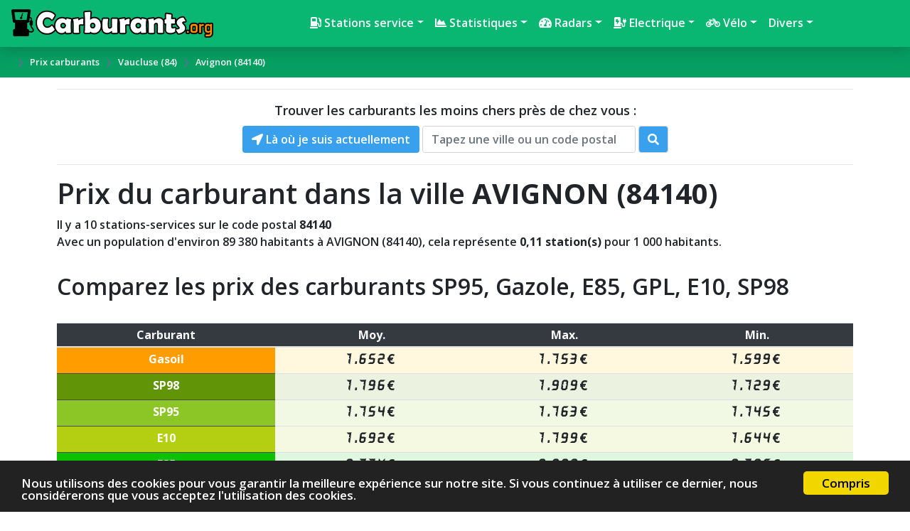

--- FILE ---
content_type: text/html; charset=utf-8
request_url: https://www.carburants.org/prix-carburants/vaucluse.84/avignon.zjxnqi/
body_size: 25705
content:
<!DOCTYPE html><html lang="fr" xml:lang="fr"><head><title>Comparatif des prix du carburant &#224; Avignon (Vaucluse) - Carburants</title><meta name="viewport" content="width=device-width, initial-scale=1.0, maximum-scale=3.0, minimum-scale=1.0" /><meta name="author" content="carburants.org" /><meta name="copyright" content="carburants.org" /><meta name="robots" content="index,follow" /><meta property="og:site_name" content="Carburants.org" /><meta property="og:url" content="https://www.carburants.org/prix-carburants/vaucluse.84/avignon.zjxnqi/" /><meta property="place:location:latitude" content="43.9352448339" /><meta property="place:location:longitude" content="4.84071572505" /><meta property="og:locale" content="fr_FR" /><meta property="og:type" content="article" /><meta property="og:title" content="CARBURANTS - Comparatif des prix du carburant &#224; Avignon (Vaucluse)  - Carburants" /><meta property="og:image" content="https://www.carburants.org/image/ville/zjxnqi.png" /><meta property="og:description" content="Toutes les stations service et les prix des carburants de chacune d'entre elles dans la ville Avignon (Vaucluse) et aux alentours" /><meta property="fb:app_id" content="2519572868114478" /><meta property="article:publisher" content="https://www.facebook.com/Carburants.org" /><meta name="twitter:title" content="CARBURANTS - Comparatif des prix du carburant &#224; Avignon (Vaucluse)  - Carburants" /><meta name="twitter:description" content="Toutes les stations service et les prix des carburants de chacune d'entre elles dans la ville Avignon (Vaucluse) et aux alentours" /><meta name="twitter:image:src" content="https://www.carburants.org/image/ville/zjxnqi.png" /><meta name="twitter:url" content="https://www.carburants.org/prix-carburants/vaucluse.84/avignon.zjxnqi/" /><meta name="twitter:site" content="@Carburants_org" /><meta name="twitter:creator" content="@Carburants_org" /><meta name="twitter:domain" content="Carburants" /><meta name="twitter:card" content="summary_large_image" /><meta name="apple-mobile-web-app-capable" content="no" /><meta name="apple-mobile-web-app-status-bar-style" content="blue" /><meta name="format-detection" content="telephone=no" /><meta http-equiv="refresh" content="900" /><link rel="canonical" href="https://www.carburants.org/prix-carburants/vaucluse.84/avignon.zjxnqi/" /><link rel="shortcut icon" href="/favicon.ico" type="image/x-icon" /><link rel="icon" href="/favicon.png" type="image/png" /><link rel="icon" sizes="32x32" href="/favicon-32.png" type="image/png" /><link rel="icon" sizes="64x64" href="/favicon-64.png" type="image/png" /><link rel="icon" sizes="96x96" href="/favicon-96.png" type="image/png" /><link rel="icon" sizes="196x196" href="/favicon-196.png" type="image/png" /><link rel="apple-touch-icon" sizes="152x152" href="/apple-touch-icon.png" /><link rel="apple-touch-icon" sizes="60x60" href="/apple-touch-icon-60x60.png" /><link rel="apple-touch-icon" sizes="76x76" href="/apple-touch-icon-76x76.png" /><link rel="apple-touch-icon" sizes="114x114" href="/apple-touch-icon-114x114.png" /><link rel="apple-touch-icon" sizes="120x120" href="/apple-touch-icon-120x120.png" /><link rel="apple-touch-icon" sizes="144x144" href="/apple-touch-icon-144x144.png" /><link rel="manifest" href="/manifest.json" /><meta name="theme-color" content="#0ab772" /><meta name="msapplication-TileImage" content="/favicon-144.png" /><meta name="msapplication-TileColor" content="#FFFFFF" /><link rel="preconnect dns-prefetch" href="https://www.googletagmanager.com" crossorigin="" /><link rel="preconnect dns-prefetch" href="https://www.googletagservices.com" crossorigin="" /><link rel="preconnect dns-prefetch" href="https://googleads.g.doubleclick.net" crossorigin="" /><link rel="preconnect dns-prefetch" href="https://pagead2.googlesyndication.com" crossorigin="" /><link rel="preconnect dns-prefetch" href="https://adservice.google.com" crossorigin="" /><link rel="preconnect dns-prefetch" href="https://adservice.google.fr" crossorigin="" /><link rel="preconnect dns-prefetch" href="https://use.fontawesome.com" crossorigin="" /><link rel="preconnect dns-prefetch" href="https://stackpath.bootstrapcdn.com" crossorigin="" /><link rel="preconnect dns-prefetch" href="https://cdn.jsdelivr.net" crossorigin="" /><link rel="preconnect dns-prefetch" href="https://code.jquery.com" crossorigin="" /><link rel="preconnect dns-prefetch" href="https://fonts.gstatic.com" crossorigin="" /><link rel="preload" href="/fonts/Crysta.otf" as="font" crossorigin="anonymous" /><link rel="stylesheet" href="https://cdn.jsdelivr.net/npm/bootstrap@4.5.3/dist/css/bootstrap.css" integrity="sha256-L9fxXhh0DKyukbrb0cy4GeQxzbUQ2K8+70UQCD3i5zM=" crossorigin="anonymous" /><link href="https://use.fontawesome.com/releases/v5.13.0/css/all.css" rel="stylesheet" /><link href="https://fonts.googleapis.com/css?family=Open+Sans:600,700" rel="stylesheet" /><link href="/css/combinedcss.aspx?dt=20190012" rel="stylesheet" type="text/css" /><script src="https://code.jquery.com/jquery-3.4.1.min.js" integrity="sha256-CSXorXvZcTkaix6Yvo6HppcZGetbYMGWSFlBw8HfCJo=" crossorigin="anonymous"></script><script defer src="https://cdn.jsdelivr.net/npm/bootstrap@4.5.3/dist/js/bootstrap.bundle.min.js" integrity="sha256-jXCJJT3KKcnNjZ3rfsabCj1EX4j2omR4xxm+H5CtywE=" crossorigin="anonymous"></script><script src="/js/combinedjs.aspx?dt=20190012"></script><script async src="https://cdnjs.cloudflare.com/ajax/libs/jquery.tablesorter/2.31.1/js/jquery.tablesorter.min.js" integrity="sha256-uC1JMW5e1U5D28+mXFxzTz4SSMCywqhxQIodqLECnfU=" crossorigin="anonymous"></script><script async src="https://www.googletagmanager.com/gtag/js?id=UA-78703832-5"></script><script>function gtag(){dataLayer.push(arguments)}window.dataLayer=window.dataLayer||[];gtag("js",new Date);gtag("config","UA-78703832-5")</script><script async defer crossorigin="anonymous" src="https://connect.facebook.net/fr_FR/sdk.js#xfbml=1&version=v4.0"></script><script type="application/ld+json">{"@context":"https://schema.org","@graph":[{"@type":"Organization","name":"Les Prénoms","url":"https://www.carburants.org","sameAs":["https://www.facebook.com/Carburants.org/","https://twitter.com/Carburants_org"]},{"@context":"https://schema.org/","@type":"WebSite","name":"Carburants","url":"https://www.carburants.org/","potentialAction":{"@type":"SearchAction","target":"https://www.carburants.org/r.aspx?r={search_term_string}","query-input":"required name=search_term_string"}}]}</script><script data-ad-client="ca-pub-6890369573773430" async src="https://pagead2.googlesyndication.com/pagead/js/adsbygoogle.js"></script><script>window.cookieconsent_options={message:"Nous utilisons des cookies pour vous garantir la meilleure expérience sur notre site. Si vous continuez à utiliser ce dernier, nous considérerons que vous acceptez l'utilisation des cookies.",dismiss:"Compris",learnMore:"More info",link:null,theme:"dark-bottom"}</script><meta name="description" content="Toutes les stations service et les prix des carburants de chacune d'entre elles dans la ville Avignon (Vaucluse) et aux alentours" /><meta name="keywords" content="avignon,carburant,essence,prix carburant,prix essence,comparateur prix essence,comparateur prix carburant,gasoil,diesel,sans plomb,GPL,petrole,tarif,economie,station,station service,moins cher" /></head><body><form name="aspnetForm" method="post" action="/prix-carburants/vaucluse.84/avignon.zjxnqi/" id="aspnetForm"><div><input type="hidden" name="__EVENTTARGET" id="__EVENTTARGET" value="" /><input type="hidden" name="__EVENTARGUMENT" id="__EVENTARGUMENT" value="" /><input type="hidden" name="__VIEWSTATE" id="__VIEWSTATE" value="X4g8w6kXs/gsyTJ8D4eFHVX6j3sTABoQGef7tPIsjG9BH9nJH/mtAsssYHo6jrB3092y/d5Vkd56d0pz/IL8Us2IoW9om/nQHbPfpKJWXzeiDqDKKhs+x55DG69gpUEV6vqJimWqxAUAGKuDqW+dbg==" /></div><script type="text/javascript">function __doPostBack(n,t){theForm.onsubmit&&theForm.onsubmit()==!1||(theForm.__EVENTTARGET.value=n,theForm.__EVENTARGUMENT.value=t,theForm.submit())}var theForm=document.forms.aspnetForm;theForm||(theForm=document.aspnetForm)</script><div><input type="hidden" name="__VIEWSTATEGENERATOR" id="__VIEWSTATEGENERATOR" value="8D2B4EA5" /><input type="hidden" name="__EVENTVALIDATION" id="__EVENTVALIDATION" value="sLMv03YUW3g83L1A44TqWa795/[base64]/m7qWc13OA4iR8lyvzHTVtcUPCcy2uoDqkfG5K9agM3CFXAAKXYl+e//Rr533fC3Aufhrfx4MHHXBOt0mFnCOd3z7uxHGxmQHi1TcdzR909WnBA0eSvNfAAOUtGocNv39mswY+JH2ffP6TaP8isZUDdS3HE63jG/GbDmDsNKuK7zFoWlzXBTOlFPxFr3c9sV+u9Z5DBvrKiAfkfHkIDPLA9vKx0Fd0UTmzR4nvQHFMlNTlRl5ackUayIL0qoEHi9O/E384Cx+lncwWQwv7GlP0sBWEAtbUqTqLGxCdFE4tBHsdC1EPuYuoQ4c9Xt61xbgwuLCnEP010JDu1TsanzhJcS0XGrnyn8eT21KAcjGXvJhQJqMFs4Kdhss51OIyEjLQiw4ZI=" /></div><div id="fb-root"></div><div class="container-fluid p-0"><header style="position:relative;width:100%"><nav class="navbar navbar-dark navbar-expand-md shadow" style="background-color:#0ab772!important;z-index:20000000" id="stickyMenu"><a id="nav_logo" class="navbar-brand ml-0 img-header" href="/"><img src="/i/logo.png" style="max-height:40px" class="img-fluid" alt="Carburants" title="Carburants" /></a> <button class="navbar-toggler mr-1" style="background-color:#0067b5" type="button" data-toggle="collapse" data-target="#navbarCollapse" aria-controls="navbarCollapse" aria-expanded="false" aria-label="Toggle navigation"><span class="navbar-toggler-icon" style="border-color:#0067b5"></span></button><div class="collapse navbar-collapse" id="navbarCollapse" itemscope itemtype="http://www.schema.org/SiteNavigationElement"><ul class="navbar-nav mx-auto topnav"><li class="nav-item dropdown"><a class="nav-link dropdown-toggle text-light" href="#" id="navbarDropdownStations" role="button" data-toggle="dropdown" aria-haspopup="true" aria-expanded="false"><i class="fas fa-gas-pump"></i> Stations service</a><div class="dropdown-menu" aria-labelledby="navbarDropdownStations"><meta itemprop="name" content="Prix des Carburants" /> <a class="dropdown-item" itemprop="url" href="/station/liste/prix-a-jour/"><i class="fas fa-gas-pump"></i> Derniers prix à jour</a><div class="dropdown-divider"></div><a class="dropdown-item" itemprop="url" href="/station/liste/gasoil-moins-cher/"><i class="fas fa-gas-pump"></i> <strong>Gasoil</strong> (moins cher au plus cher)</a> <a class="dropdown-item" itemprop="url" href="/station/liste/sp98-moins-cher/"><i class="fas fa-gas-pump"></i> <strong>SP98</strong> (moins cher au plus cher)</a> <a class="dropdown-item" itemprop="url" href="/station/liste/sp95-moins-cher/"><i class="fas fa-gas-pump"></i> <strong>SP95</strong> (moins cher au plus cher)</a> <a class="dropdown-item" itemprop="url" href="/station/liste/e10-moins-cher/"><i class="fas fa-gas-pump"></i> <strong>E10</strong> (moins cher au plus cher)</a> <a class="dropdown-item" itemprop="url" href="/station/liste/e85-moins-cher/"><i class="fas fa-gas-pump"></i> <strong>E85</strong> (moins cher au plus cher)</a> <a class="dropdown-item" itemprop="url" href="/station/liste/gpl-moins-cher/"><i class="fas fa-gas-pump"></i> <strong>GPL</strong> (moins cher au plus cher)</a><div class="dropdown-divider"></div><a class="dropdown-item" itemprop="url" href="/prix-carburants/"><i class="fas fa-gas-pump"></i> Prix par <strong>département</strong></a> <a class="dropdown-item" itemprop="url" href="/prix-carburants/ville/"><i class="fas fa-gas-pump"></i> Stations dans votre <strong>ville</strong></a></div></li><li class="nav-item dropdown"><a class="nav-link dropdown-toggle text-light" href="#" id="navbarDropdownStats" role="button" data-toggle="dropdown" aria-haspopup="true" aria-expanded="false"><i class="fas fa-chart-area"></i> Statistiques</a><div class="dropdown-menu" aria-labelledby="navbarDropdownStats"><meta itemprop="name" content="Carburants et prix du Baril" /> <a class="dropdown-item" itemprop="url" href="/statistiques/evolution-prix-essence/"><i class="fas fa-chart-area"></i> Statistiques de l'évolution des prix</a> <a class="dropdown-item" itemprop="url" href="/prix-du-baril/"><i class="fas fa-chart-area"></i> Prix du Baril</a> <a class="dropdown-item" itemprop="url" href="/station-service/"><i class="far fa-list-alt"></i> Liste des enseignes</a> <a class="dropdown-item" itemprop="url" href="/prix-du-jour/"><i class="far fa-calendar-check"></i> Prix du jour</a> <a class="dropdown-item" itemprop="url" href="/carte-de-france/"><i class="fas fa-map-marked-alt"></i> Carte de France des prix des carburants</a></div></li><li class="nav-item dropdown"><meta itemprop="name" content="Radars automatiques" /><a class="nav-link dropdown-toggle text-light" href="#" id="navbarDropdownRadars" role="button" data-toggle="dropdown" aria-haspopup="true" aria-expanded="false"><i class="fas fa-tachometer-alt"></i> Radars</a><div class="dropdown-menu" aria-labelledby="navbarDropdownStats"> <a class="dropdown-item" itemprop="url" href="/radars/"><i class="fas fa-tachometer-alt"></i> Radars automatiques</a></div></li><li class="nav-item dropdown"><meta itemprop="name" content="Bornes électriques" /><a class="nav-link dropdown-toggle text-light" href="#" id="navbarDropdownElec" role="button" data-toggle="dropdown" aria-haspopup="true" aria-expanded="false"><i class="fas fa-charging-station"></i> Electrique</a><div class="dropdown-menu" aria-labelledby="navbarDropdownStats"> <a class="dropdown-item" itemprop="url" href="/borne-electrique/"><i class="fas fa-charging-station"></i> Bornes électriques</a> <a class="dropdown-item" itemprop="url" href="/borne-electrique/departements/"><i class="fas fa-charging-station"></i> Bornes électriques par département</a> <a class="dropdown-item" itemprop="url" href="/borne-tesla/"><i class="fas fa-charging-station"></i> Bornes électriques <span style="color:#ff6a00">TESLA</span></a> <a class="dropdown-item" itemprop="url" href="/borne-tesla/departements/"><i class="fas fa-charging-station"></i> Bornes électriques <span style="color:#ff6a00">TESLA</span> par département</a></div></li><li class="nav-item dropdown"><meta itemprop="name" content="Parkings pour vélos" /><a class="nav-link dropdown-toggle text-light" href="#" id="navbarDropdownVelo" role="button" data-toggle="dropdown" aria-haspopup="true" aria-expanded="false"><i class="fas fa-bicycle"></i> Vélo</a><div class="dropdown-menu" aria-labelledby="navbarDropdownStats"> <a class="dropdown-item" itemprop="url" href="/station-velo/"><i class="fas fa-bicycle"></i> <i class="fas fa-parking"></i> Stationnements pour vélos</a> <a class="dropdown-item" itemprop="url" href="/station-velo/departements/"><i class="fas fa-bicycle"></i> <i class="fas fa-parking"></i> Stationnements pour vélos par département</a></div></li><li class="nav-item dropdown"><meta itemprop="name" content="Divers et autres sites" /><a class="nav-link dropdown-toggle text-light" href="#" id="navbarDropdownDivers" role="button" data-toggle="dropdown" aria-haspopup="true" aria-expanded="false">Divers</a><div class="dropdown-menu" aria-labelledby="navbarDropdownStations"> <a class="dropdown-item" href="#" onclick="javascript:oplk('apropos','uCMfhT2qhsVOW');return false;"><i class="fas fa-info-circle"></i> A propos de...</a> <a class="dropdown-item" href="#" onclick="javascript:oplk('faq','uCMHoTB_');return false;"><i class="fas fa-question-circle"></i> FAQ</a> <a class="dropdown-item" href="/videos/dernieres.videos/"><i class="fas fa-video"></i> Vidéos</a> <div class="text-center bg-dark text-light">Autres sites</div><a class="dropdown-item" href="https://www.politologue.com/" target="_blank" rel="noopener" title="Classement des personnalités politiques"><img src="https://www.politologue.com/favicon.ico" style="width:18px;height:18px" loading="lazy" alt="politologue" /> Politologue</a> <a class="dropdown-item" href="https://www.compteur.net/" target="_blank" rel="noopener" title="Compteurs et minuteries"><img src="https://www.compteur.net/favicon.ico" style="width:18px;height:18px" loading="lazy" alt="compteur" /> Compteur.net</a> <a class="dropdown-item" href="https://www.conjugaisons.net/" target="_blank" rel="noopener" title="Conjugaison des verbes"><img src="https://www.conjugaisons.net/favicon.ico" style="width:18px;height:18px" loading="lazy" alt="conjugaisons" /> Conjugaisons</a> <a class="dropdown-item" href="https://www.sismologue.net/" target="_blank" rel="noopener" title="Tremblements de terre"><img src="https://www.sismologue.net/favicon.ico" style="width:18px;height:18px" loading="lazy" alt="sismologue" /> Tremblements de terre</a> <a class="dropdown-item" href="https://www.les-prenoms.org/" target="_blank" rel="noopener" title="Prénoms garçon et fille"><img src="https://www.les-prenoms.org/favicon.ico" style="width:18px;height:18px" loading="lazy" alt="prénoms" /> Prénoms</a> <a class="dropdown-item" href="https://www.prénom.net/" target="_blank" rel="noopener" title="Prénoms garçon et fille"><img src="https://www.prénom.net/favicon.ico" style="width:18px;height:18px" loading="lazy" alt="prénom" /> Popularité des Prénoms</a> <div class="text-center bg-dark text-light">Sites en anglais</div><a class="dropdown-item" href="https://www.popular-babynames.com/" target="_blank" rel="noopener" title="Popular baby names"><img src="/i/US.png" style="width:18px;height:18px" loading="lazy" alt="English" /> <img src="https://www.popular-babynames.com/favicon.ico" style="width:18px;height:18px" loading="lazy" alt="baby names" /> Baby Names</a> <a class="dropdown-item" href="https://www.first-name.net/" target="_blank" rel="noopener" title="Popular baby names"><img src="/i/US.png" style="width:18px;height:18px" loading="lazy" alt="English" /> <img src="https://www.first-name.net/favicon.ico" style="width:18px;height:18px" loading="lazy" alt="baby names" /> First Name</a></div></li></ul></div></nav><small><nav aria-label="breadcrumb" class="navbread2"><ol class="breadcrumb breadcrumbnav2 arr-right bg-transparent my-auto" itemscope itemtype="http://schema.org/BreadcrumbList"><li class="breadcrumb-item"></li><li class="breadcrumb-item text-light" style="display:inline" itemprop="itemListElement" itemscope itemtype="http://schema.org/ListItem"><a itemprop="item" href="/prix-carburants/" title="Prix carburants" class="text-light">Prix carburants<meta itemprop="name" content="Prix carburants" /></a><meta itemprop="position" content="1" /></li><li class="breadcrumb-item text-light" style="display:inline" itemprop="itemListElement" itemscope itemtype="http://schema.org/ListItem"><a itemprop="item" href="/prix-carburants/vaucluse.84/" title="Prix carburant Vaucluse (84)" class="text-light">Vaucluse (84)<meta itemprop="name" content="prix carburant Vaucluse (84)" /></a><meta itemprop="position" content="2" /></li><li class="breadcrumb-item text-light" style="display:inline">Avignon (84140)</li></ol></nav></small></header></div><div class="container-fluid main-container"><hr /><div id="ctl00_UCVilleSearchBox_communes"><br class="d-block d-sm-none" /><div class="d-flex justify-content-center align-items-center"><div class="row"><div class="form-group mb-0"><div id="scrollable-dropdown-menu" class="align-middle"><div id="ctl00_UCVilleSearchBox_pnl1" class="text-center"><label class="control-label" style="font-size:large">Trouver les carburants les moins chers près de chez vous :</label><br /><br class="d-block d-sm-none" /> <a href="javascript:getLocation();" class="btn btn-primary2 mb-2 mb-md-0" style="margin-top:-3px"><i class="fas fa-location-arrow"></i> Là où je suis actuellement </a>&nbsp;<div class="input-group-append mx-auto d-inline-block mb-2 mb-md-0"><input name="ctl00$UCVilleSearchBox$txtVille" id="ctl00_UCVilleSearchBox_txtVille" class="typeahead form-control border-1 d-inline-block" type="text" placeholder="Tapez une ville ou un code postal" style="width:300px;margin:auto" /> <button onclick="__doPostBack('ctl00$UCVilleSearchBox$btnsearch','')" id="ctl00_UCVilleSearchBox_btnsearch" type="submit" class="input-group-text d-inline-block btn-primary2" title="Rechercher"><i class="fas fa-search" aria-hidden="true"></i></button></div><input type="submit" name="ctl00$UCVilleSearchBox$btnVille" value="" id="ctl00_UCVilleSearchBox_btnVille" class="d-none" /></div></div></div></div></div></div><hr /><span id="geoloccontainer" class="mx-auto d-block text-center"></span><script>function getLocation(){navigator.geolocation?navigator.geolocation.getCurrentPosition(showPosition,showError):x.innerHTML="<span style='color:red'><i class='fas fa-location-arrow'><\/i> La géolocalisation n'est pas supporté par votre navigateur<\/span>"}function showPosition(n){window.location.href="/station/geolocalisation/?lat="+n.coords.latitude+"&lng="+n.coords.longitude}function showError(n){switch(n.code){case n.PERMISSION_DENIED:x.innerHTML="<span style='color:red'><i class='fas fa-location-arrow'><\/i> L'utilisateur a refusé la géolocalisation ou le navigateur ne l'autorise pas, veuillez vérifier les paramètres de votre navigateur et réessayer.<\/span>";break;case n.POSITION_UNAVAILABLE:x.innerHTML="<span style='color:red'><i class='fas fa-location-arrow'><\/i> Les informations de localisation ne sont pas disponible actuellement sur votre appareil.<\/span>";break;case n.TIMEOUT:x.innerHTML="<span style='color:red'><i class='fas fa-location-arrow'><\/i> La demande de localisation a expiré.<\/span>";break;case n.UNKNOWN_ERROR:x.innerHTML="<span style='color:red'><i class='fas fa-location-arrow'><\/i> Une erreur s'est produite, veuillez réessayer.<\/span>";break}}var x=document.getElementById("geoloccontainer")</script><script>$(document).ready(function(){var n=new Bloodhound({datumTokenizer:Bloodhound.tokenizers.whitespace,queryTokenizer:Bloodhound.tokenizers.whitespace,remote:{url:"/data/findville.aspx?r=%QUERY",wildcard:"%QUERY",rateLimitBy:"throttle",rateLimitWait:0}}),t=$("#ctl00_UCVilleSearchBox_communes .typeahead").typeahead(null,{name:"ctl00_UCVilleSearchBox_communes",display:"value",source:n,hint:!0,highlight:!0,minLength:1,limit:Infinity,delay:0,templates:{empty:'<div class="empty-message">\nVille non trouvée\n<\/div>'}});t.bind("typeahead:render",function(n){$("#ctl00_UCVilleSearchBox_communes").parent().find(".tt-selectable:first").addClass("tt-cursor")});jQuery("#ctl00_UCVilleSearchBox_communes").on("typeahead:selected",function(n,t){window.location=t.id})})</script><div id="ctl00_ContentPlaceHolder1_UCCarburantListStations_pnlVilleInfo"><h1>Prix du carburant dans la ville <strong>AVIGNON (84140)</strong></h1>Il y a 10 stations-services sur le code postal <strong>84140</strong><br /> Avec un population d'environ 89 380 habitants à AVIGNON (84140), cela représente <strong>0,11 station(s)</strong> pour 1 000 habitants.<br /><br /><h2>Comparez les prix des carburants SP95, Gazole, E85, GPL, E10, SP98</h2><br /><div class="table-responsive"><table class="table table-hover table-sm"><thead><tr class="bg-dark text-light"><th class="text-center">Carburant</th><th class="text-center">Moy.</th><th class="text-center">Max.</th><th class="text-center">Min.</th></tr></thead><tbody><tr class="thead-dark text-center"><th class="THGazole">Gasoil</th><td class="align-middle priceFont TDGazole">1.652&euro;</td><td class="align-middle priceFont TDGazole">1.753&euro;</td><td class="align-middle priceFont TDGazole">1.599&euro;</td></tr><tr class="thead-dark text-center"><th class="THSP98">SP98</th><td class="align-middle priceFont TDSP98">1.796&euro;</td><td class="align-middle priceFont TDSP98">1.909&euro;</td><td class="align-middle priceFont TDSP98">1.729&euro;</td></tr><tr class="thead-dark text-center"><th class="THSP95">SP95</th><td class="align-middle priceFont TDSP95">1.754&euro;</td><td class="align-middle priceFont TDSP95">1.763&euro;</td><td class="align-middle priceFont TDSP95">1.745&euro;</td></tr><tr class="thead-dark text-center"><th class="THE10">E10</th><td class="align-middle priceFont TDE10">1.692&euro;</td><td class="align-middle priceFont TDE10">1.799&euro;</td><td class="align-middle priceFont TDE10">1.644&euro;</td></tr><tr class="thead-dark text-center"><th class="THE85">E85</th><td class="align-middle priceFont TDE85">0.774&euro;</td><td class="align-middle priceFont TDE85">0.882&euro;</td><td class="align-middle priceFont TDE85">0.705&euro;</td></tr><tr class="thead-dark text-center"><th class="THGPLc">GPL</th><td class="align-middle priceFont TDGPLc">1.065&euro;</td><td class="align-middle priceFont TDGPLc">1.065&euro;</td><td class="align-middle priceFont TDGPLc">1.065&euro;</td></tr></tbody></table></div><div class="row border border-dark rounded pt-2 m-0"><div class="col-md-6 text-center text-md-right">Pensez à partager cette page avec vos amis :</div><div class="col-md-6 text-center text-md-left"><ul class="socialdiv my-auto"><li class="pr-1"><div class="fb-share-button" data-href="https://www.carburants.org/prix-carburants/vaucluse.84/avignon.zjxnqi/" data-share="true" data-layout="button_count" data-action="recommend" data-size="large" data-show-faces="false" style="vertical-align:top !important"></div></li><li class="pr-1"><a href="https://twitter.com/share" class="twitter-share-button" data-via="Carburants_org" data-size="large" data-dnt>Tweet</a><script>!function(n,t,i){var r,u=n.getElementsByTagName(t)[0],f=/^http:/.test(n.location)?"http":"https";n.getElementById(i)||(r=n.createElement(t),r.id=i,r.src=f+"://platform.twitter.com/widgets.js",u.parentNode.insertBefore(r,u))}(document,"script","twitter-wjs")</script></li></ul></div></div><div class="mt-2 mb-2 text-center"><script async src="https://pagead2.googlesyndication.com/pagead/js/adsbygoogle.js"></script><ins class="adsbygoogle" style="display:block" data-ad-client="ca-pub-6890369573773430" data-ad-slot="6563855185" data-ad-format="auto" data-full-width-responsive="true"></ins><script>(adsbygoogle=window.adsbygoogle||[]).push({})</script></div><h2>Liste des stations service à AVIGNON</h2></div><div class="table-md-responsive"><div class="text-center d-none d-md-block"><small style="color:#808080">Cliquez sur la colonne du type de carburant pour le trier du moins cher au plus cher.</small></div><table class="table table-sm table-hover tablesorter" id="ctl00_ContentPlaceHolder1_UCCarburantListStations_List001_myTable"><thead><tr class="d-md-none bg-dark2 tablesorter-ignoreRow"><th colspan="9" style="border:none">Filtrer le résultat<div class="form-group row mb-0"><div class="input-group mb-3 col-md-6"><div class="input-group-prepend"> <span class="input-group-text" id="ctl00_ContentPlaceHolder1_UCCarburantListStations_List001_i-filter"><i class="fas fa-filter"></i>&nbsp;Trier par :</span></div><select name="ctl00$ContentPlaceHolder1$UCCarburantListStations$List001$dropFilterType" id="ctl00_ContentPlaceHolder1_UCCarburantListStations_List001_dropFilterType" class="form-control" aria-describedby="i-filter" onchange="currentSortIdx_ctl00_ContentPlaceHolder1_UCCarburantListStations_List001=sortCol(event,tbl_ctl00_ContentPlaceHolder1_UCCarburantListStations_List001,currentSortIdx_ctl00_ContentPlaceHolder1_UCCarburantListStations_List001,currentSortDir_ctl00_ContentPlaceHolder1_UCCarburantListStations_List001)"><option value="">S&#233;lectionnez une option</option><option value="Gazole">Gasoil</option><option value="SP98">SP98</option><option value="SP95">SP95</option><option value="E10">E10</option><option value="E85">E85</option><option value="GPLc">GPL</option><option value="Enseigne">Enseigne</option></select></div><div class="input-group mb-3 col-md-6"><div class="input-group-prepend"><span class="input-group-text" id="ctl00_ContentPlaceHolder1_UCCarburantListStations_List001_i-sens"><i class="fas fa-sort"></i>&nbsp;Sens :</span></div><select name="ctl00$ContentPlaceHolder1$UCCarburantListStations$List001$dropFilterTypeDirection" id="ctl00_ContentPlaceHolder1_UCCarburantListStations_List001_dropFilterTypeDirection" class="form-control" aria-describedby="i-sens" onchange="currentSortDir_ctl00_ContentPlaceHolder1_UCCarburantListStations_List001=sortDir(event,tbl_ctl00_ContentPlaceHolder1_UCCarburantListStations_List001,currentSortIdx_ctl00_ContentPlaceHolder1_UCCarburantListStations_List001,currentSortDir_ctl00_ContentPlaceHolder1_UCCarburantListStations_List001)"><option value="ASC">Croissant</option><option value="DESC">D&#233;croissant</option></select></div></div></th></tr><tr class="thead-dark"><th colspan="2" data-mainsort="1">Station</th><th class="d-none" data-selector-name="Distance">Distance</th><th class="d-none d-md-table-cell align-middle THGazole">Gasoil</th><th class="d-none d-md-table-cell align-middle THSP98">SP98</th><th class="d-none d-md-table-cell align-middle THSP95">SP95</th><th class="d-none d-md-table-cell align-middle THE10">E10</th><th class="d-none d-md-table-cell align-middle THE85">E85</th><th class="d-none d-md-table-cell align-middle THGPLc">GPLc</th></tr></thead><tbody><tr><td style="width:64px" class="p-0 m-0 align-top text-center"><img src="/i/stations/64/totalenergie.png" class="imgmarquelst img-fluid mt-2" style="width:66px;height:66px" alt="TOTALENERGIES, Avignon" title="Station service TOTALENERGIES, Avignon" /></td><td class="d-flex"><div class="d-block"><a href="/prix-carburants/vaucluse.84/avignon.zjxnqi/totalenergies_relais-avignon-p-semard.pmjBDjq" title="Station essence Avignon, TotalEnergies">TotalEnergies - Avignon (84000)</a><br /><small><i class="fas fa-map-marker-alt"></i> 20 AVENUE PIERRE SEMARD</small><br /><span><small><i class="far fa-clock"></i> mis à jour : <span style="color:rgba(0,128,0,1)">4 heures et 6 minutes</span></small></span><br /><table class="table table-sm table-hover d-md-none"><tr class="thead-dark text-center"><th class="border-right align-middle THGazole">Gasoil</th><td class="text-center align-middle TDGazole"><span class="text-light border-right priceFont TDPrix THGazole">1.75<span style="opacity:.5">3</span>&euro;</span></td></tr><tr class="thead-dark text-center"><th class="border-right align-middle THSP98">SP98</th><td class="text-center align-middle TDSP98"><span class="text-light border-right priceFont TDPrix THSP98">1.90<span style="opacity:.5">9</span>&euro;</span></td></tr><tr class="thead-dark text-center"><th class="border-right align-middle THE10">E10</th><td class="text-center align-middle TDE10"><span class="text-light border-right priceFont TDPrix THE10">1.79<span style="opacity:.5">9</span>&euro;</span></td></tr><tr class="thead-dark text-center"><th class="border-right align-middle THE85">E85</th><td class="text-center align-middle TDE85"><span class="text-light border-right priceFont TDPrix THE85">0.79<span style="opacity:.5">9</span>&euro;</span></td></tr></table></div></td><td class="d-none text-center align-middle"></td><td class="text-center align-middle d-none d-md-table-cell border-right priceFont TDGazole">1.753&euro;</td><td class="text-center align-middle d-none d-md-table-cell border-right priceFont TDSP98">1.909&euro;</td><td class="text-center align-middle d-none d-md-table-cell border-right priceFont TDSP95"></td><td class="text-center align-middle d-none d-md-table-cell border-right priceFont TDE10">1.799&euro;</td><td class="text-center align-middle d-none d-md-table-cell border-right priceFont TDE85">0.799&euro;</td><td class="text-center align-middle d-none d-md-table-cell border-right priceFont TDGPLc"></td></tr><tr><td style="width:64px" class="p-0 m-0 align-top text-center"><img src="/i/stations/64/totalenergie.png" class="imgmarquelst img-fluid mt-2" style="width:66px;height:66px" alt="TOTALENERGIES ACCESS, Avignon" title="Station service TOTALENERGIES ACCESS, Avignon" /></td><td class="d-flex"><div class="d-block"><a href="/prix-carburants/vaucluse.84/avignon.zjxnqi/totalenergies-access_relais-ch-de-gaulle-avignon.pmjBDjx" title="Station essence Avignon, TotalEnergies Access">TotalEnergies Access - Avignon (84000)</a><br /><small><i class="fas fa-map-marker-alt"></i> COURTINE OUEST-ROCADE CH. DE GAU</small><br /><span><small><i class="far fa-clock"></i> mis à jour : <span style="color:rgba(0,128,0,1)">4 heures et 6 minutes</span></small></span><br /><table class="table table-sm table-hover d-md-none"><tr class="thead-dark text-center"><th class="border-right align-middle THGazole">Gasoil</th><td class="text-center align-middle TDGazole"><span class="text-light border-right priceFont TDPrix THGazole">1.65<span style="opacity:.5">2</span>&euro;</span></td></tr><tr class="thead-dark text-center"><th class="border-right align-middle THSP98">SP98</th><td class="text-center align-middle TDSP98"><span class="text-light border-right priceFont TDPrix THSP98">1.77<span style="opacity:.5">6</span>&euro;</span></td></tr><tr class="thead-dark text-center"><th class="border-right align-middle THE10">E10</th><td class="text-center align-middle TDE10"><span class="text-light border-right priceFont TDPrix THE10">1.66<span style="opacity:.5">1</span>&euro;</span></td></tr><tr class="thead-dark text-center"><th class="border-right align-middle THE85">E85</th><td class="text-center align-middle TDE85"><span class="text-light border-right priceFont TDPrix THE85">0.76<span style="opacity:.5">9</span>&euro;</span></td></tr></table></div></td><td class="d-none text-center align-middle"></td><td class="text-center align-middle d-none d-md-table-cell border-right priceFont TDGazole">1.652&euro;</td><td class="text-center align-middle d-none d-md-table-cell border-right priceFont TDSP98">1.776&euro;</td><td class="text-center align-middle d-none d-md-table-cell border-right priceFont TDSP95"></td><td class="text-center align-middle d-none d-md-table-cell border-right priceFont TDE10">1.661&euro;</td><td class="text-center align-middle d-none d-md-table-cell border-right priceFont TDE85">0.769&euro;</td><td class="text-center align-middle d-none d-md-table-cell border-right priceFont TDGPLc"></td></tr><tr><td style="width:64px" class="p-0 m-0 align-top text-center"><img src="/i/stations/64/totalenergie.png" class="imgmarquelst img-fluid mt-2" style="width:66px;height:66px" alt="TOTALENERGIES ACCESS, Avignon" title="Station service TOTALENERGIES ACCESS, Avignon" /></td><td class="d-flex"><div class="d-block"><a href="/prix-carburants/vaucluse.84/avignon.zjxnqi/totalenergies-access_relais-avignon-l-amandier.pmjBDjp" title="Station essence Avignon, TotalEnergies Access">TotalEnergies Access - Avignon (84000)</a><br /><small><i class="fas fa-map-marker-alt"></i> AVENUE DE L AMANDIER</small><br /><span><small><i class="far fa-clock"></i> mis à jour : <span style="color:rgba(0,128,0,1)">4 heures et 6 minutes</span></small></span><br /><table class="table table-sm table-hover d-md-none"><tr class="thead-dark text-center"><th class="border-right align-middle THGazole">Gasoil</th><td class="text-center align-middle TDGazole"><span class="text-light border-right priceFont TDPrix THGazole">1.65<span style="opacity:.5">5</span>&euro;</span></td></tr><tr class="thead-dark text-center"><th class="border-right align-middle THSP98">SP98</th><td class="text-center align-middle TDSP98"><span class="text-light border-right priceFont TDPrix THSP98">1.78<span style="opacity:.5">4</span>&euro;</span></td></tr><tr class="thead-dark text-center"><th class="border-right align-middle THE10">E10</th><td class="text-center align-middle TDE10"><span class="text-light border-right priceFont TDPrix THE10">1.68<span style="opacity:.5">1</span>&euro;</span></td></tr></table></div></td><td class="d-none text-center align-middle"></td><td class="text-center align-middle d-none d-md-table-cell border-right priceFont TDGazole">1.655&euro;</td><td class="text-center align-middle d-none d-md-table-cell border-right priceFont TDSP98">1.784&euro;</td><td class="text-center align-middle d-none d-md-table-cell border-right priceFont TDSP95"></td><td class="text-center align-middle d-none d-md-table-cell border-right priceFont TDE10">1.681&euro;</td><td class="text-center align-middle d-none d-md-table-cell border-right priceFont TDE85"></td><td class="text-center align-middle d-none d-md-table-cell border-right priceFont TDGPLc"></td></tr><tr><td style="width:64px" class="p-0 m-0 align-top text-center"><img src="/i/stations/64/essoexpress.png" class="imgmarquelst img-fluid mt-2" style="width:66px;height:66px" alt="ESSO EXPRESS, Avignon" title="Station service ESSO EXPRESS, Avignon" /></td><td class="d-flex"><div class="d-block"><a href="/prix-carburants/vaucluse.84/avignon.zjxnqi/esso-express_esso-croisiere.pmjBDmn" title="Station essence Avignon, Esso Express">Esso Express - Avignon (84000)</a><br /><small><i class="fas fa-map-marker-alt"></i> 18 Route de Lyon</small><br /><span><small><i class="far fa-clock"></i> mis à jour : <span style="color:rgba(0,128,0,1)">21 heures et 2 minutes</span></small></span><br /><table class="table table-sm table-hover d-md-none"><tr class="thead-dark text-center"><th class="border-right align-middle THGazole">Gasoil</th><td class="text-center align-middle TDGazole"><span class="text-light border-right priceFont TDPrix THGazole">1.65<span style="opacity:.5">5</span>&euro;</span></td></tr><tr class="thead-dark text-center"><th class="border-right align-middle THSP98">SP98</th><td class="text-center align-middle TDSP98"><span class="text-light border-right priceFont TDPrix THSP98">1.76<span style="opacity:.5">1</span>&euro;</span></td></tr><tr class="thead-dark text-center"><th class="border-right align-middle THE10">E10</th><td class="text-center align-middle TDE10"><span class="text-light border-right priceFont TDPrix THE10">1.68<span style="opacity:.5">1</span>&euro;</span></td></tr><tr class="thead-dark text-center"><th class="border-right align-middle THE85">E85</th><td class="text-center align-middle TDE85"><span class="text-light border-right priceFont TDPrix THE85">0.88<span style="opacity:.5">2</span>&euro;</span></td></tr></table></div></td><td class="d-none text-center align-middle"></td><td class="text-center align-middle d-none d-md-table-cell border-right priceFont TDGazole">1.655&euro;</td><td class="text-center align-middle d-none d-md-table-cell border-right priceFont TDSP98">1.761&euro;</td><td class="text-center align-middle d-none d-md-table-cell border-right priceFont TDSP95"></td><td class="text-center align-middle d-none d-md-table-cell border-right priceFont TDE10">1.681&euro;</td><td class="text-center align-middle d-none d-md-table-cell border-right priceFont TDE85">0.882&euro;</td><td class="text-center align-middle d-none d-md-table-cell border-right priceFont TDGPLc"></td></tr><tr><td style="width:64px" class="p-0 m-0 align-top text-center"><img src="/i/stations/64/autre.png" class="imgmarquelst img-fluid mt-2" style="width:66px;height:66px" alt="INDÉPENDANT SANS ENSEIGNE, Avignon" title="Station service INDÉPENDANT SANS ENSEIGNE, Avignon" /></td><td class="d-flex"><div class="d-block"><a href="/prix-carburants/vaucluse.84/avignon.zjxnqi/independant-sans-enseigne_station-de-la-durance-garoucha.pmjBDjj" title="Station essence Avignon, Ind&#233;pendant sans enseigne">Ind&#233;pendant sans enseigne - Avignon (84000)</a><br /><small><i class="fas fa-map-marker-alt"></i> 191 Route de Tarascon</small><br /><span><small><i class="far fa-clock"></i> mis à jour : <span style="color:rgba(36,128,0,1)">1 jour et 18 heures</span></small></span><br /><table class="table table-sm table-hover d-md-none"><tr class="thead-dark text-center"><th class="border-right align-middle THGazole">Gasoil</th><td class="text-center align-middle TDGazole"><span class="text-light border-right priceFont TDPrix THGazole">1.65<span style="opacity:.5">3</span>&euro;</span></td></tr><tr class="thead-dark text-center"><th class="border-right align-middle THSP98">SP98</th><td class="text-center align-middle TDSP98"><span class="text-light border-right priceFont TDPrix THSP98">1.77<span style="opacity:.5">2</span>&euro;</span></td></tr><tr class="thead-dark text-center"><th class="border-right align-middle THSP95">SP95</th><td class="text-center align-middle TDSP95"><span class="text-light border-right priceFont TDPrix THSP95">1.76<span style="opacity:.5">3</span>&euro;</span></td></tr><tr class="thead-dark text-center"><th class="border-right align-middle THE10">E10</th><td class="text-center align-middle TDE10"><span class="text-light border-right priceFont TDPrix THE10">1.65<span style="opacity:.5">7</span>&euro;</span></td></tr><tr class="thead-dark text-center"><th class="border-right align-middle THE85">E85</th><td class="text-center align-middle TDE85"><span class="text-light border-right priceFont TDPrix THE85">0.78<span style="opacity:.5">7</span>&euro;</span></td></tr></table></div></td><td class="d-none text-center align-middle"></td><td class="text-center align-middle d-none d-md-table-cell border-right priceFont TDGazole">1.653&euro;</td><td class="text-center align-middle d-none d-md-table-cell border-right priceFont TDSP98">1.772&euro;</td><td class="text-center align-middle d-none d-md-table-cell border-right priceFont TDSP95">1.763&euro;</td><td class="text-center align-middle d-none d-md-table-cell border-right priceFont TDE10">1.657&euro;</td><td class="text-center align-middle d-none d-md-table-cell border-right priceFont TDE85">0.787&euro;</td><td class="text-center align-middle d-none d-md-table-cell border-right priceFont TDGPLc"></td></tr><tr><td style="width:64px" class="p-0 m-0 align-top text-center"><img src="/i/stations/64/leclerc.png" class="imgmarquelst img-fluid mt-2" style="width:66px;height:66px" alt="LECLERC, Avignon" title="Station service LECLERC, Avignon" /></td><td class="d-flex"><div class="d-block"><a href="/prix-carburants/vaucluse.84/avignon.zjxnqi/leclerc_aviroc.pmjBDmt" title="Station essence Avignon, Leclerc">Leclerc - Avignon (84000)</a><br /><small><i class="fas fa-map-marker-alt"></i> 10 Avenue Eisenhower</small><br /><span><small><i class="far fa-clock"></i> mis à jour : <span style="color:rgba(36,128,0,1)">1 jour et 19 heures</span></small></span><br /><table class="table table-sm table-hover d-md-none"><tr class="thead-dark text-center"><th class="border-right align-middle THGazole">Gasoil</th><td class="text-center align-middle TDGazole"><span class="text-light border-right priceFont TDPrix THGazole">1.60<span style="opacity:.5">5</span>&euro;</span></td></tr><tr class="thead-dark text-center"><th class="border-right align-middle THSP95">SP95</th><td class="text-center align-middle TDSP95"><span class="text-light border-right priceFont TDPrix THSP95">1.74<span style="opacity:.5">5</span>&euro;</span></td></tr><tr class="thead-dark text-center"><th class="border-right align-middle THE10">E10</th><td class="text-center align-middle TDE10"><span class="text-light border-right priceFont TDPrix THE10">1.64<span style="opacity:.5">9</span>&euro;</span></td></tr></table></div></td><td class="d-none text-center align-middle"></td><td class="text-center align-middle d-none d-md-table-cell border-right priceFont TDGazole">1.605&euro;</td><td class="text-center align-middle d-none d-md-table-cell border-right priceFont TDSP98"></td><td class="text-center align-middle d-none d-md-table-cell border-right priceFont TDSP95">1.745&euro;</td><td class="text-center align-middle d-none d-md-table-cell border-right priceFont TDE10">1.649&euro;</td><td class="text-center align-middle d-none d-md-table-cell border-right priceFont TDE85"></td><td class="text-center align-middle d-none d-md-table-cell border-right priceFont TDGPLc"></td></tr><tr><td style="width:64px" class="p-0 m-0 align-top text-center"><img src="/i/stations/64/carrefour.png" class="imgmarquelst img-fluid mt-2" style="width:66px;height:66px" alt="CARREFOUR, Avignon" title="Station service CARREFOUR, Avignon" /></td><td class="d-flex"><div class="d-block"><a href="/prix-carburants/vaucluse.84/avignon.zjxnqi/carrefour_carrefour-avignon-semard.pmjBDmj" title="Station essence Avignon, Carrefour">Carrefour - Avignon (84000)</a><br /><small><i class="fas fa-map-marker-alt"></i> 162 Avenue Pierre S&#233;mard</small><br /><span><small><i class="far fa-clock"></i> mis à jour : <span style="color:rgba(73,128,0,1)">2 jours et 20 heures</span></small></span><br /><table class="table table-sm table-hover d-md-none"><tr class="thead-dark text-center"><th class="border-right align-middle THGazole">Gasoil</th><td class="text-center align-middle TDGazole"><span class="text-light border-right priceFont TDPrix THGazole">1.60<span style="opacity:.5">3</span>&euro;</span></td></tr><tr class="thead-dark text-center"><th class="border-right align-middle THSP98">SP98</th><td class="text-center align-middle TDSP98"><span class="text-light border-right priceFont TDPrix THSP98">1.73<span style="opacity:.5">8</span>&euro;</span></td></tr><tr class="thead-dark text-center"><th class="border-right align-middle THE10">E10</th><td class="text-center align-middle TDE10"><span class="text-light border-right priceFont TDPrix THE10">1.64<span style="opacity:.5">4</span>&euro;</span></td></tr><tr class="thead-dark text-center"><th class="border-right align-middle THE85">E85</th><td class="text-center align-middle TDE85"><span class="text-light border-right priceFont TDPrix THE85">0.70<span style="opacity:.5">5</span>&euro;</span></td></tr><tr class="thead-dark text-center"><th class="border-right align-middle THGPLc">GPL</th><td class="text-center align-middle TDGPLc"><span class="text-light border-right priceFont TDPrix THGPLc">1.06<span style="opacity:.5">5</span>&euro;</span></td></tr></table></div></td><td class="d-none text-center align-middle"></td><td class="text-center align-middle d-none d-md-table-cell border-right priceFont TDGazole">1.603&euro;</td><td class="text-center align-middle d-none d-md-table-cell border-right priceFont TDSP98">1.738&euro;</td><td class="text-center align-middle d-none d-md-table-cell border-right priceFont TDSP95"></td><td class="text-center align-middle d-none d-md-table-cell border-right priceFont TDE10">1.644&euro;</td><td class="text-center align-middle d-none d-md-table-cell border-right priceFont TDE85">0.705&euro;</td><td class="text-center align-middle d-none d-md-table-cell border-right priceFont TDGPLc">1.065&euro;</td></tr><tr><td style="width:64px" class="p-0 m-0 align-top text-center"><img src="/i/stations/64/intermarche.png" class="imgmarquelst img-fluid mt-2" style="width:66px;height:66px" alt="INTERMARCHÉ, Avignon" title="Station service INTERMARCHÉ, Avignon" /></td><td class="d-flex"><div class="d-block"><a href="/prix-carburants/vaucluse.84/avignon.zjxnqi/intermarche_intermarche-avignon.pmjBDmB" title="Station essence Avignon, Intermarch&#233;">Intermarch&#233; - Avignon (84000)</a><br /><small><i class="fas fa-map-marker-alt"></i> 37 route de Montfavet</small><br /><span><small><i class="far fa-clock"></i> mis à jour : <span style="color:rgba(146,109,0,1)">4 jours et 11 heures</span></small></span><br /><table class="table table-sm table-hover d-md-none"><tr class="thead-dark text-center"><th class="border-right align-middle THGazole">Gasoil</th><td class="text-center align-middle TDGazole"><span class="text-light border-right priceFont TDPrix THGazole">1.66<span style="opacity:.5">9</span>&euro;</span></td></tr><tr class="thead-dark text-center"><th class="border-right align-middle THSP98">SP98</th><td class="text-center align-middle TDSP98"><span class="text-light border-right priceFont TDPrix THSP98">1.89<span style="opacity:.5">9</span>&euro;</span></td></tr><tr class="thead-dark text-center"><th class="border-right align-middle THE10">E10</th><td class="text-center align-middle TDE10"><span class="text-light border-right priceFont TDPrix THE10">1.78<span style="opacity:.5">7</span>&euro;</span></td></tr><tr class="thead-dark text-center"><th class="border-right align-middle THE85">E85</th><td class="text-center align-middle TDE85"><span class="text-light border-right priceFont TDPrix THE85">0.72<span style="opacity:.5">8</span>&euro;</span></td></tr></table></div></td><td class="d-none text-center align-middle"></td><td class="text-center align-middle d-none d-md-table-cell border-right priceFont TDGazole">1.669&euro;</td><td class="text-center align-middle d-none d-md-table-cell border-right priceFont TDSP98">1.899&euro;</td><td class="text-center align-middle d-none d-md-table-cell border-right priceFont TDSP95"></td><td class="text-center align-middle d-none d-md-table-cell border-right priceFont TDE10">1.787&euro;</td><td class="text-center align-middle d-none d-md-table-cell border-right priceFont TDE85">0.728&euro;</td><td class="text-center align-middle d-none d-md-table-cell border-right priceFont TDGPLc"></td></tr><tr><td style="width:64px" class="p-0 m-0 align-top text-center"><img src="/i/stations/64/avia.png" class="imgmarquelst img-fluid mt-2" style="width:66px;height:66px" alt="AVIA, Avignon" title="Station service AVIA, Avignon" /></td><td class="d-flex"><div class="d-block"><a href="/prix-carburants/vaucluse.84/avignon.zjxnqi/avia_sarl-brely.pmjBDmi" title="Station essence Avignon, Avia">Avia - Avignon (84000)</a><br /><small><i class="fas fa-map-marker-alt"></i> 16 Boulevard Saint-Michel</small><br /><span><small><i class="far fa-clock"></i> mis à jour : <span style="color:rgba(182,73,0,1)">5 jours et 4 heures</span></small></span><br /><table class="table table-sm table-hover d-md-none"><tr class="thead-dark text-center"><th class="border-right align-middle THGazole">Gasoil</th><td class="text-center align-middle TDGazole"><span class="text-light border-right priceFont TDPrix THGazole">1.67<span style="opacity:.5">3</span>&euro;</span></td></tr><tr class="thead-dark text-center"><th class="border-right align-middle THE10">E10</th><td class="text-center align-middle TDE10"><span class="text-light border-right priceFont TDPrix THE10">1.71<span style="opacity:.5">4</span>&euro;</span></td></tr><tr class="thead-dark text-center"><th class="border-right align-middle THE85">E85</th><td class="text-center align-middle TDE85"><span class="text-light border-right priceFont TDPrix THE85">0.74<span style="opacity:.5">9</span>&euro;</span></td></tr></table></div></td><td class="d-none text-center align-middle"></td><td class="text-center align-middle d-none d-md-table-cell border-right priceFont TDGazole">1.673&euro;</td><td class="text-center align-middle d-none d-md-table-cell border-right priceFont TDSP98"></td><td class="text-center align-middle d-none d-md-table-cell border-right priceFont TDSP95"></td><td class="text-center align-middle d-none d-md-table-cell border-right priceFont TDE10">1.714&euro;</td><td class="text-center align-middle d-none d-md-table-cell border-right priceFont TDE85">0.749&euro;</td><td class="text-center align-middle d-none d-md-table-cell border-right priceFont TDGPLc"></td></tr><tr><td style="width:64px" class="p-0 m-0 align-top text-center"><img src="/i/stations/64/carrefour.png" class="imgmarquelst img-fluid mt-2" style="width:66px;height:66px" alt="CARREFOUR, Avignon" title="Station service CARREFOUR, Avignon" /></td><td class="d-flex"><div class="d-block"><a href="/prix-carburants/vaucluse.84/avignon.zjxnqi/carrefour_carrefour-bellaponte.pmjBDji" title="Station essence Avignon, Carrefour">Carrefour - Avignon (84000)</a><br /><small><i class="fas fa-map-marker-alt"></i> 390 RUE JEAN MARIE TJIBAOU</small><br /><span><small><i class="far fa-clock"></i> mis à jour : <span style="color:rgba(255,0,0,1)">8 jours et 18 heures</span></small></span><br /><table class="table table-sm table-hover d-md-none"><tr class="thead-dark text-center"><th class="border-right align-middle THGazole">Gasoil</th><td class="text-center align-middle TDGazole"><span class="text-light border-right priceFont TDPrix THGazole">1.59<span style="opacity:.5">9</span>&euro;</span></td></tr><tr class="thead-dark text-center"><th class="border-right align-middle THSP98">SP98</th><td class="text-center align-middle TDSP98"><span class="text-light border-right priceFont TDPrix THSP98">1.72<span style="opacity:.5">9</span>&euro;</span></td></tr><tr class="thead-dark text-center"><th class="border-right align-middle THE10">E10</th><td class="text-center align-middle TDE10"><span class="text-light border-right priceFont TDPrix THE10">1.64<span style="opacity:.5">4</span>&euro;</span></td></tr></table></div></td><td class="d-none text-center align-middle"></td><td class="text-center align-middle d-none d-md-table-cell border-right priceFont TDGazole">1.599&euro;</td><td class="text-center align-middle d-none d-md-table-cell border-right priceFont TDSP98">1.729&euro;</td><td class="text-center align-middle d-none d-md-table-cell border-right priceFont TDSP95"></td><td class="text-center align-middle d-none d-md-table-cell border-right priceFont TDE10">1.644&euro;</td><td class="text-center align-middle d-none d-md-table-cell border-right priceFont TDE85"></td><td class="text-center align-middle d-none d-md-table-cell border-right priceFont TDGPLc"></td></tr></tbody></table></div><script>$(function(){$("#ctl00_ContentPlaceHolder1_UCCarburantListStations_List001_myTable").tablesorter()});var tbl_ctl00_ContentPlaceHolder1_UCCarburantListStations_List001=$("#ctl00_ContentPlaceHolder1_UCCarburantListStations_List001_myTable"),currentSortIdx_ctl00_ContentPlaceHolder1_UCCarburantListStations_List001=2,currentSortDir_ctl00_ContentPlaceHolder1_UCCarburantListStations_List001="a"</script><span id="ctl00_ContentPlaceHolder1_UCCarburantListStations_List001_Pg"></span><div id="ctl00_ContentPlaceHolder1_UCCarburantListStations_pnlVilleAround"><hr /><h2>Prix du carburant à proximité de AVIGNON</h2>Si vous ne trouvez pas votre bonheur dans la liste ci-dessus, ci-dessous la liste des stations à proximité de la ville AVIGNON (84140)</div><div class="table-md-responsive"><div class="text-center d-none d-md-block"><small style="color:#808080">Cliquez sur la colonne du type de carburant pour le trier du moins cher au plus cher.</small></div><table class="table table-sm table-hover tablesorter" id="ctl00_ContentPlaceHolder1_UCCarburantListStations_List002_myTable"><thead><tr class="d-md-none bg-dark2 tablesorter-ignoreRow"><th colspan="9" style="border:none">Filtrer le résultat<div class="form-group row mb-0"><div class="input-group mb-3 col-md-6"><div class="input-group-prepend"> <span class="input-group-text" id="ctl00_ContentPlaceHolder1_UCCarburantListStations_List002_i-filter"><i class="fas fa-filter"></i>&nbsp;Trier par :</span></div><select name="ctl00$ContentPlaceHolder1$UCCarburantListStations$List002$dropFilterType" id="ctl00_ContentPlaceHolder1_UCCarburantListStations_List002_dropFilterType" class="form-control" aria-describedby="i-filter" onchange="currentSortIdx_ctl00_ContentPlaceHolder1_UCCarburantListStations_List002=sortCol(event,tbl_ctl00_ContentPlaceHolder1_UCCarburantListStations_List002,currentSortIdx_ctl00_ContentPlaceHolder1_UCCarburantListStations_List002,currentSortDir_ctl00_ContentPlaceHolder1_UCCarburantListStations_List002)"><option value="">S&#233;lectionnez une option</option><option value="Gazole">Gasoil</option><option value="SP98">SP98</option><option value="SP95">SP95</option><option value="E10">E10</option><option value="E85">E85</option><option value="GPLc">GPL</option><option selected="selected" value="Distance">Distance</option><option value="Enseigne">Enseigne</option></select></div><div class="input-group mb-3 col-md-6"><div class="input-group-prepend"><span class="input-group-text" id="ctl00_ContentPlaceHolder1_UCCarburantListStations_List002_i-sens"><i class="fas fa-sort"></i>&nbsp;Sens :</span></div><select name="ctl00$ContentPlaceHolder1$UCCarburantListStations$List002$dropFilterTypeDirection" id="ctl00_ContentPlaceHolder1_UCCarburantListStations_List002_dropFilterTypeDirection" class="form-control" aria-describedby="i-sens" onchange="currentSortDir_ctl00_ContentPlaceHolder1_UCCarburantListStations_List002=sortDir(event,tbl_ctl00_ContentPlaceHolder1_UCCarburantListStations_List002,currentSortIdx_ctl00_ContentPlaceHolder1_UCCarburantListStations_List002,currentSortDir_ctl00_ContentPlaceHolder1_UCCarburantListStations_List002)"><option value="ASC">Croissant</option><option value="DESC">D&#233;croissant</option></select></div></div></th></tr><tr class="thead-dark"><th colspan="2" data-mainsort="1">Station</th><th class="d-none" data-selector-name="Distance">Distance</th><th class="d-none d-md-table-cell align-middle THGazole">Gasoil</th><th class="d-none d-md-table-cell align-middle THSP98">SP98</th><th class="d-none d-md-table-cell align-middle THSP95">SP95</th><th class="d-none d-md-table-cell align-middle THE10">E10</th><th class="d-none d-md-table-cell align-middle THE85">E85</th><th class="d-none d-md-table-cell align-middle THGPLc">GPLc</th></tr></thead><tbody><tr><td style="width:64px" class="p-0 m-0 align-top text-center"><img src="/i/stations/64/auchan.png" class="imgmarquelst img-fluid mt-2" style="width:66px;height:66px" alt="AUCHAN, Le Pontet" title="Station service AUCHAN, Le Pontet" /></td><td class="d-flex"><div class="d-block"><a href="/prix-carburants/vaucluse.84/le-pontet.zjxnic/auchan_auchan-realpanier.pmzBnDE" title="Station essence Le Pontet, Auchan">Auchan - Le Pontet (84130)</a><br /><small><i class="fas fa-map-marker-alt"></i> 276 RUE JEAN ET RENE REINAUDO <span style="color:#00ccc0">à 2,29km</span></small><br /><span><small><i class="far fa-clock"></i> mis à jour : <span style="color:rgba(255,0,0,1)">7 jours et 19 heures</span></small></span><br /><table class="table table-sm table-hover d-md-none"><tr class="thead-dark text-center"><th class="border-right align-middle THGazole">Gasoil</th><td class="text-center align-middle TDGazole"><span class="text-light border-right priceFont TDPrix THGazole">1.65<span style="opacity:.5">9</span>&euro;</span></td></tr><tr class="thead-dark text-center"><th class="border-right align-middle THSP98">SP98</th><td class="text-center align-middle TDSP98"><span class="text-light border-right priceFont TDPrix THSP98">1.78<span style="opacity:.5">9</span>&euro;</span></td></tr><tr class="thead-dark text-center"><th class="border-right align-middle THE10">E10</th><td class="text-center align-middle TDE10"><span class="text-light border-right priceFont TDPrix THE10">1.69<span style="opacity:.5">9</span>&euro;</span></td></tr></table></div></td><td class="d-none text-center align-middle">2,29</td><td class="text-center align-middle d-none d-md-table-cell border-right priceFont TDGazole">1.659&euro;</td><td class="text-center align-middle d-none d-md-table-cell border-right priceFont TDSP98">1.789&euro;</td><td class="text-center align-middle d-none d-md-table-cell border-right priceFont TDSP95"></td><td class="text-center align-middle d-none d-md-table-cell border-right priceFont TDE10">1.699&euro;</td><td class="text-center align-middle d-none d-md-table-cell border-right priceFont TDE85"></td><td class="text-center align-middle d-none d-md-table-cell border-right priceFont TDGPLc"></td></tr><tr><td style="width:64px" class="p-0 m-0 align-top text-center"><img src="/i/stations/64/auchan.png" class="imgmarquelst img-fluid mt-2" style="width:66px;height:66px" alt="AUCHAN, Avignon" title="Station service AUCHAN, Avignon" /></td><td class="d-flex"><div class="d-block"><a href="/prix-carburants/vaucluse.84/avignon.zjxnqi/auchan_avignon-sud.pmjEFCt" title="Station essence Avignon, Auchan">Auchan - Avignon (84140)</a><br /><small><i class="fas fa-map-marker-alt"></i> Route de Marseille <span style="color:#00ccc0">à 2,62km</span></small><br /><span><small><i class="far fa-clock"></i> mis à jour : <span style="color:rgba(182,73,0,1)">5 jours et 21 heures</span></small></span><br /><table class="table table-sm table-hover d-md-none"><tr class="thead-dark text-center"><th class="border-right align-middle THGazole">Gasoil</th><td class="text-center align-middle TDGazole"><span class="text-light border-right priceFont TDPrix THGazole">1.61<span style="opacity:.5">9</span>&euro;</span></td></tr><tr class="thead-dark text-center"><th class="border-right align-middle THSP98">SP98</th><td class="text-center align-middle TDSP98"><span class="text-light border-right priceFont TDPrix THSP98">1.74<span style="opacity:.5">5</span>&euro;</span></td></tr><tr class="thead-dark text-center"><th class="border-right align-middle THE10">E10</th><td class="text-center align-middle TDE10"><span class="text-light border-right priceFont TDPrix THE10">1.65<span style="opacity:.5">5</span>&euro;</span></td></tr><tr class="thead-dark text-center"><th class="border-right align-middle THE85">E85</th><td class="text-center align-middle TDE85"><span class="text-light border-right priceFont TDPrix THE85">0.70<span style="opacity:.5">5</span>&euro;</span></td></tr></table></div></td><td class="d-none text-center align-middle">2,62</td><td class="text-center align-middle d-none d-md-table-cell border-right priceFont TDGazole">1.619&euro;</td><td class="text-center align-middle d-none d-md-table-cell border-right priceFont TDSP98">1.745&euro;</td><td class="text-center align-middle d-none d-md-table-cell border-right priceFont TDSP95"></td><td class="text-center align-middle d-none d-md-table-cell border-right priceFont TDE10">1.655&euro;</td><td class="text-center align-middle d-none d-md-table-cell border-right priceFont TDE85">0.705&euro;</td><td class="text-center align-middle d-none d-md-table-cell border-right priceFont TDGPLc"></td></tr><tr><td style="width:64px" class="p-0 m-0 align-top text-center"><img src="/i/stations/64/systemeu.png" class="imgmarquelst img-fluid mt-2" style="width:66px;height:66px" alt="SYSTÈME U, Le Pontet" title="Station service SYSTÈME U, Le Pontet" /></td><td class="d-flex"><div class="d-block"><a href="/prix-carburants/vaucluse.84/le-pontet.zjxnic/systeme-u_uexpress-le-pontet.pmzBnDC" title="Station essence Le Pontet, Syst&#232;me U">Syst&#232;me U - Le Pontet (84130)</a><br /><small><i class="fas fa-map-marker-alt"></i> 36 av charles de Gaulle <span style="color:#00ccc0">à 2,64km</span></small><br /><span><small><i class="far fa-clock"></i> mis à jour : <span style="color:rgba(255,0,0,1)">8 jours et 18 heures</span></small></span><br /><table class="table table-sm table-hover d-md-none"><tr class="thead-dark text-center"><th class="border-right align-middle THGazole">Gasoil</th><td class="text-center align-middle TDGazole"><span class="text-light border-right priceFont TDPrix THGazole">1.65<span style="opacity:.5">9</span>&euro;</span></td></tr><tr class="thead-dark text-center"><th class="border-right align-middle THSP98">SP98</th><td class="text-center align-middle TDSP98"><span class="text-light border-right priceFont TDPrix THSP98">1.77<span style="opacity:.5">9</span>&euro;</span></td></tr><tr class="thead-dark text-center"><th class="border-right align-middle THE10">E10</th><td class="text-center align-middle TDE10"><span class="text-light border-right priceFont TDPrix THE10">1.69<span style="opacity:.5">9</span>&euro;</span></td></tr></table></div></td><td class="d-none text-center align-middle">2,64</td><td class="text-center align-middle d-none d-md-table-cell border-right priceFont TDGazole">1.659&euro;</td><td class="text-center align-middle d-none d-md-table-cell border-right priceFont TDSP98">1.779&euro;</td><td class="text-center align-middle d-none d-md-table-cell border-right priceFont TDSP95"></td><td class="text-center align-middle d-none d-md-table-cell border-right priceFont TDE10">1.699&euro;</td><td class="text-center align-middle d-none d-md-table-cell border-right priceFont TDE85"></td><td class="text-center align-middle d-none d-md-table-cell border-right priceFont TDGPLc"></td></tr><tr><td style="width:64px" class="p-0 m-0 align-top text-center"><img src="/i/stations/64/totalenergie.png" class="imgmarquelst img-fluid mt-2" style="width:66px;height:66px" alt="TOTALENERGIES, Montfavet" title="Station service TOTALENERGIES, Montfavet" /></td><td class="d-flex"><div class="d-block"><a href="/prix-carburants/vaucluse.84/montfavet.zjxnqi/totalenergies_relais-croix-joanis.pmzDFEw" title="Station essence Montfavet, TotalEnergies">TotalEnergies - Montfavet (84140)</a><br /><small><i class="fas fa-map-marker-alt"></i> 950 CRS CARDINAL BERTRAND DE MON <span style="color:#00ccc0">à 2,71km</span></small><br /><span><small><i class="far fa-clock"></i> mis à jour : <span style="color:rgba(0,128,0,1)">4 heures et 6 minutes</span></small></span><br /><table class="table table-sm table-hover d-md-none"><tr class="thead-dark text-center"><th class="border-right align-middle THGazole">Gasoil</th><td class="text-center align-middle TDGazole"><span class="text-light border-right priceFont TDPrix THGazole">1.74<span style="opacity:.5">9</span>&euro;</span></td></tr><tr class="thead-dark text-center"><th class="border-right align-middle THSP98">SP98</th><td class="text-center align-middle TDSP98"><span class="text-light border-right priceFont TDPrix THSP98">1.87<span style="opacity:.5">9</span>&euro;</span></td></tr><tr class="thead-dark text-center"><th class="border-right align-middle THE10">E10</th><td class="text-center align-middle TDE10"><span class="text-light border-right priceFont TDPrix THE10">1.76<span style="opacity:.5">9</span>&euro;</span></td></tr><tr class="thead-dark text-center"><th class="border-right align-middle THE85">E85</th><td class="text-center align-middle TDE85"><span class="text-light border-right priceFont TDPrix THE85">0.78<span style="opacity:.5">9</span>&euro;</span></td></tr></table></div></td><td class="d-none text-center align-middle">2,71</td><td class="text-center align-middle d-none d-md-table-cell border-right priceFont TDGazole">1.749&euro;</td><td class="text-center align-middle d-none d-md-table-cell border-right priceFont TDSP98">1.879&euro;</td><td class="text-center align-middle d-none d-md-table-cell border-right priceFont TDSP95"></td><td class="text-center align-middle d-none d-md-table-cell border-right priceFont TDE10">1.769&euro;</td><td class="text-center align-middle d-none d-md-table-cell border-right priceFont TDE85">0.789&euro;</td><td class="text-center align-middle d-none d-md-table-cell border-right priceFont TDGPLc"></td></tr><tr><td style="width:64px" class="p-0 m-0 align-top text-center"><img src="/i/stations/64/totalenergie.png" class="imgmarquelst img-fluid mt-2" style="width:66px;height:66px" alt="TOTALENERGIES ACCESS, Le Pontet" title="Station service TOTALENERGIES ACCESS, Le Pontet" /></td><td class="d-flex"><div class="d-block"><a href="/prix-carburants/vaucluse.84/le-pontet.zjxnic/totalenergies-access_relais-du-pontet.pmzBnDB" title="Station essence Le Pontet, TotalEnergies Access">TotalEnergies Access - Le Pontet (84130)</a><br /><small><i class="fas fa-map-marker-alt"></i> CD 225 RTE DES BORDS DU RHONE <span style="color:#00ccc0">à 3,28km</span></small><br /><span><small><i class="far fa-clock"></i> mis à jour : <span style="color:rgba(0,128,0,1)">4 heures et 6 minutes</span></small></span><br /><table class="table table-sm table-hover d-md-none"><tr class="thead-dark text-center"><th class="border-right align-middle THGazole">Gasoil</th><td class="text-center align-middle TDGazole"><span class="text-light border-right priceFont TDPrix THGazole">1.65<span style="opacity:.5">5</span>&euro;</span></td></tr><tr class="thead-dark text-center"><th class="border-right align-middle THE10">E10</th><td class="text-center align-middle TDE10"><span class="text-light border-right priceFont TDPrix THE10">1.68<span style="opacity:.5">1</span>&euro;</span></td></tr></table></div></td><td class="d-none text-center align-middle">3,28</td><td class="text-center align-middle d-none d-md-table-cell border-right priceFont TDGazole">1.655&euro;</td><td class="text-center align-middle d-none d-md-table-cell border-right priceFont TDSP98"></td><td class="text-center align-middle d-none d-md-table-cell border-right priceFont TDSP95"></td><td class="text-center align-middle d-none d-md-table-cell border-right priceFont TDE10">1.681&euro;</td><td class="text-center align-middle d-none d-md-table-cell border-right priceFont TDE85"></td><td class="text-center align-middle d-none d-md-table-cell border-right priceFont TDGPLc"></td></tr><tr><td style="width:64px" class="p-0 m-0 align-top text-center"><img src="/i/stations/64/autre.png" class="imgmarquelst img-fluid mt-2" style="width:66px;height:66px" alt="INDÉPENDANT SANS ENSEIGNE, Morières-Lès-Avignon" title="Station service INDÉPENDANT SANS ENSEIGNE, Morières-Lès-Avignon" /></td><td class="d-flex"><div class="d-block"><a href="/prix-carburants/vaucluse.84/morieres-les-avignon.zjxnij/independant-sans-enseigne_sarl-garage-doulmet.pmwiiFz" title="Station essence Mori&#232;res-L&#232;s-Avignon, Ind&#233;pendant sans enseigne">Ind&#233;pendant sans enseigne - Mori&#232;res-L&#232;s-Avignon (84310)</a><br /><small><i class="fas fa-map-marker-alt"></i> 502 Avenue Jean Monnet <span style="color:#00ccc0">à 4,56km</span></small><br /><span><small><i class="far fa-clock"></i> mis à jour : <span style="color:rgba(73,128,0,1)">2 jours et 16 heures</span></small></span><br /><table class="table table-sm table-hover d-md-none"><tr class="thead-dark text-center"><th class="border-right align-middle THGazole">Gasoil</th><td class="text-center align-middle TDGazole"><span class="text-light border-right priceFont TDPrix THGazole">1.71<span style="opacity:.5">0</span>&euro;</span></td></tr><tr class="thead-dark text-center"><th class="border-right align-middle THSP98">SP98</th><td class="text-center align-middle TDSP98"><span class="text-light border-right priceFont TDPrix THSP98">1.80<span style="opacity:.5">0</span>&euro;</span></td></tr><tr class="thead-dark text-center"><th class="border-right align-middle THE10">E10</th><td class="text-center align-middle TDE10"><span class="text-light border-right priceFont TDPrix THE10">1.75<span style="opacity:.5">0</span>&euro;</span></td></tr></table></div></td><td class="d-none text-center align-middle">4,56</td><td class="text-center align-middle d-none d-md-table-cell border-right priceFont TDGazole">1.710&euro;</td><td class="text-center align-middle d-none d-md-table-cell border-right priceFont TDSP98">1.800&euro;</td><td class="text-center align-middle d-none d-md-table-cell border-right priceFont TDSP95"></td><td class="text-center align-middle d-none d-md-table-cell border-right priceFont TDE10">1.750&euro;</td><td class="text-center align-middle d-none d-md-table-cell border-right priceFont TDE85"></td><td class="text-center align-middle d-none d-md-table-cell border-right priceFont TDGPLc"></td></tr><tr><td style="width:64px" class="p-0 m-0 align-top text-center"><img src="/i/stations/64/systemeu.png" class="imgmarquelst img-fluid mt-2" style="width:66px;height:66px" alt="SYSTÈME U, Rognonas" title="Station service SYSTÈME U, Rognonas" /></td><td class="d-flex"><div class="d-block"><a href="/prix-carburants/bouches-du-rhone.13/rognonas.zzzjb/systeme-u_sarl-maridame-u-express.DzAzBj" title="Station essence Rognonas, Syst&#232;me U">Syst&#232;me U - Rognonas (13870)</a><br /><small><i class="fas fa-map-marker-alt"></i> 23 Avenue du G&#233;n&#233;ral de Gaulle <span style="color:#00ccc0">à 4,78km</span></small><br /><span><small><i class="far fa-clock"></i> mis à jour : <span style="color:rgba(109,128,0,1)">3 jours et 18 heures</span></small></span><br /><table class="table table-sm table-hover d-md-none"><tr class="thead-dark text-center"><th class="border-right align-middle THGazole">Gasoil</th><td class="text-center align-middle TDGazole"><span class="text-light border-right priceFont TDPrix THGazole">1.62<span style="opacity:.5">9</span>&euro;</span></td></tr><tr class="thead-dark text-center"><th class="border-right align-middle THSP98">SP98</th><td class="text-center align-middle TDSP98"><span class="text-light border-right priceFont TDPrix THSP98">1.75<span style="opacity:.5">9</span>&euro;</span></td></tr><tr class="thead-dark text-center"><th class="border-right align-middle THE10">E10</th><td class="text-center align-middle TDE10"><span class="text-light border-right priceFont TDPrix THE10">1.67<span style="opacity:.5">9</span>&euro;</span></td></tr></table></div></td><td class="d-none text-center align-middle">4,78</td><td class="text-center align-middle d-none d-md-table-cell border-right priceFont TDGazole">1.629&euro;</td><td class="text-center align-middle d-none d-md-table-cell border-right priceFont TDSP98">1.759&euro;</td><td class="text-center align-middle d-none d-md-table-cell border-right priceFont TDSP95"></td><td class="text-center align-middle d-none d-md-table-cell border-right priceFont TDE10">1.679&euro;</td><td class="text-center align-middle d-none d-md-table-cell border-right priceFont TDE85"></td><td class="text-center align-middle d-none d-md-table-cell border-right priceFont TDGPLc"></td></tr><tr><td style="width:64px" class="p-0 m-0 align-top text-center"><img src="/i/stations/64/totalenergie.png" class="imgmarquelst img-fluid mt-2" style="width:66px;height:66px" alt="TOTALENERGIES, Le Pontet" title="Station service TOTALENERGIES, Le Pontet" /></td><td class="d-flex"><div class="d-block"><a href="/prix-carburants/vaucluse.84/le-pontet.zjxnic/totalenergies_relais-oseraie.pmzBnDA" title="Station essence Le Pontet, TotalEnergies">TotalEnergies - Le Pontet (84130)</a><br /><small><i class="fas fa-map-marker-alt"></i> 1661 RTE DE SORGUES - RN 7 <span style="color:#00ccc0">à 4,96km</span></small><br /><span><small><i class="far fa-clock"></i> mis à jour : <span style="color:rgba(0,128,0,1)">4 heures et 6 minutes</span></small></span><br /><table class="table table-sm table-hover d-md-none"><tr class="thead-dark text-center"><th class="border-right align-middle THGazole">Gasoil</th><td class="text-center align-middle TDGazole"><span class="text-light border-right priceFont TDPrix THGazole">1.74<span style="opacity:.5">9</span>&euro;</span></td></tr><tr class="thead-dark text-center"><th class="border-right align-middle THSP98">SP98</th><td class="text-center align-middle TDSP98"><span class="text-light border-right priceFont TDPrix THSP98">1.88<span style="opacity:.5">3</span>&euro;</span></td></tr><tr class="thead-dark text-center"><th class="border-right align-middle THE10">E10</th><td class="text-center align-middle TDE10"><span class="text-light border-right priceFont TDPrix THE10">1.77<span style="opacity:.5">3</span>&euro;</span></td></tr><tr class="thead-dark text-center"><th class="border-right align-middle THE85">E85</th><td class="text-center align-middle TDE85"><span class="text-light border-right priceFont TDPrix THE85">0.78<span style="opacity:.5">2</span>&euro;</span></td></tr><tr class="thead-dark text-center"><th class="border-right align-middle THGPLc">GPL</th><td class="text-center align-middle TDGPLc"><span class="text-light border-right priceFont TDPrix THGPLc">0.92<span style="opacity:.5">5</span>&euro;</span></td></tr></table></div></td><td class="d-none text-center align-middle">4,96</td><td class="text-center align-middle d-none d-md-table-cell border-right priceFont TDGazole">1.749&euro;</td><td class="text-center align-middle d-none d-md-table-cell border-right priceFont TDSP98">1.883&euro;</td><td class="text-center align-middle d-none d-md-table-cell border-right priceFont TDSP95"></td><td class="text-center align-middle d-none d-md-table-cell border-right priceFont TDE10">1.773&euro;</td><td class="text-center align-middle d-none d-md-table-cell border-right priceFont TDE85">0.782&euro;</td><td class="text-center align-middle d-none d-md-table-cell border-right priceFont TDGPLc">0.925&euro;</td></tr><tr><td style="width:64px" class="p-0 m-0 align-top text-center"><img src="/i/stations/64/totalenergie.png" class="imgmarquelst img-fluid mt-2" style="width:66px;height:66px" alt="TOTALENERGIES ACCESS, Montfavet" title="Station service TOTALENERGIES ACCESS, Montfavet" /></td><td class="d-flex"><div class="d-block"><a href="/prix-carburants/vaucluse.84/montfavet.zjxnqi/totalenergies-access_relais-montfavet-la-durance.pmzDFEi" title="Station essence Montfavet, TotalEnergies Access">TotalEnergies Access - Montfavet (84140)</a><br /><small><i class="fas fa-map-marker-alt"></i> 4316 RTE DE MARSEILLE <span style="color:#00ccc0">à 5,05km</span></small><br /><span><small><i class="far fa-clock"></i> mis à jour : <span style="color:rgba(0,128,0,1)">4 heures et 6 minutes</span></small></span><br /><table class="table table-sm table-hover d-md-none"><tr class="thead-dark text-center"><th class="border-right align-middle THGazole">Gasoil</th><td class="text-center align-middle TDGazole"><span class="text-light border-right priceFont TDPrix THGazole">1.64<span style="opacity:.5">2</span>&euro;</span></td></tr><tr class="thead-dark text-center"><th class="border-right align-middle THSP98">SP98</th><td class="text-center align-middle TDSP98"><span class="text-light border-right priceFont TDPrix THSP98">1.77<span style="opacity:.5">9</span>&euro;</span></td></tr><tr class="thead-dark text-center"><th class="border-right align-middle THE10">E10</th><td class="text-center align-middle TDE10"><span class="text-light border-right priceFont TDPrix THE10">1.66<span style="opacity:.5">9</span>&euro;</span></td></tr></table></div></td><td class="d-none text-center align-middle">5,05</td><td class="text-center align-middle d-none d-md-table-cell border-right priceFont TDGazole">1.642&euro;</td><td class="text-center align-middle d-none d-md-table-cell border-right priceFont TDSP98">1.779&euro;</td><td class="text-center align-middle d-none d-md-table-cell border-right priceFont TDSP95"></td><td class="text-center align-middle d-none d-md-table-cell border-right priceFont TDE10">1.669&euro;</td><td class="text-center align-middle d-none d-md-table-cell border-right priceFont TDE85"></td><td class="text-center align-middle d-none d-md-table-cell border-right priceFont TDGPLc"></td></tr><tr><td style="width:64px" class="p-0 m-0 align-top text-center"><img src="/i/stations/64/intermarche.png" class="imgmarquelst img-fluid mt-2" style="width:66px;height:66px" alt="INTERMARCHÉ, Châteaurenard" title="Station service INTERMARCHÉ, Châteaurenard" /></td><td class="d-flex"><div class="d-block"><a href="/prix-carburants/bouches-du-rhone.13/chateaurenard.zzqez/intermarche_intermarche-chateaurenard.CnCExq" title="Station essence Ch&#226;teaurenard, Intermarch&#233;">Intermarch&#233; - Ch&#226;teaurenard (13160)</a><br /><small><i class="fas fa-map-marker-alt"></i> 321 Boulevard Ernest Genevet <span style="color:#00ccc0">à 5,30km</span></small><br /><span><small><i class="far fa-clock"></i> mis à jour : <span style="color:rgba(0,128,0,1)">19 heures et 2 minutes</span></small></span><br /><table class="table table-sm table-hover d-md-none"><tr class="thead-dark text-center"><th class="border-right align-middle THGazole">Gasoil</th><td class="text-center align-middle TDGazole"><span class="text-light border-right priceFont TDPrix THGazole">1.64<span style="opacity:.5">9</span>&euro;</span></td></tr><tr class="thead-dark text-center"><th class="border-right align-middle THSP98">SP98</th><td class="text-center align-middle TDSP98"><span class="text-light border-right priceFont TDPrix THSP98">1.76<span style="opacity:.5">9</span>&euro;</span></td></tr><tr class="thead-dark text-center"><th class="border-right align-middle THE10">E10</th><td class="text-center align-middle TDE10"><span class="text-light border-right priceFont TDPrix THE10">1.68<span style="opacity:.5">9</span>&euro;</span></td></tr></table></div></td><td class="d-none text-center align-middle">5,30</td><td class="text-center align-middle d-none d-md-table-cell border-right priceFont TDGazole">1.649&euro;</td><td class="text-center align-middle d-none d-md-table-cell border-right priceFont TDSP98">1.769&euro;</td><td class="text-center align-middle d-none d-md-table-cell border-right priceFont TDSP95"></td><td class="text-center align-middle d-none d-md-table-cell border-right priceFont TDE10">1.689&euro;</td><td class="text-center align-middle d-none d-md-table-cell border-right priceFont TDE85"></td><td class="text-center align-middle d-none d-md-table-cell border-right priceFont TDGPLc"></td></tr><tr><td style="width:64px" class="p-0 m-0 align-top text-center"><img src="/i/stations/64/systemeu.png" class="imgmarquelst img-fluid mt-2" style="width:66px;height:66px" alt="SYSTÈME U, Châteaurenard" title="Station service SYSTÈME U, Châteaurenard" /></td><td class="d-flex"><div class="d-block"><a href="/prix-carburants/bouches-du-rhone.13/chateaurenard.zzqez/systeme-u_super-u.CnCExp" title="Station essence Ch&#226;teaurenard, Syst&#232;me U">Syst&#232;me U - Ch&#226;teaurenard (13160)</a><br /><small><i class="fas fa-map-marker-alt"></i> Chemin de l&#39;Oratoire <span style="color:#00ccc0">à 5,39km</span></small><br /><span><small><i class="far fa-clock"></i> mis à jour : <span style="color:rgba(0,128,0,1)">20 heures et 17 minutes</span></small></span><br /><table class="table table-sm table-hover d-md-none"><tr class="thead-dark text-center"><th class="border-right align-middle THGazole">Gasoil</th><td class="text-center align-middle TDGazole"><span class="text-light border-right priceFont TDPrix THGazole">1.64<span style="opacity:.5">9</span>&euro;</span></td></tr><tr class="thead-dark text-center"><th class="border-right align-middle THSP98">SP98</th><td class="text-center align-middle TDSP98"><span class="text-light border-right priceFont TDPrix THSP98">1.76<span style="opacity:.5">9</span>&euro;</span></td></tr><tr class="thead-dark text-center"><th class="border-right align-middle THE10">E10</th><td class="text-center align-middle TDE10"><span class="text-light border-right priceFont TDPrix THE10">1.68<span style="opacity:.5">9</span>&euro;</span></td></tr><tr class="thead-dark text-center"><th class="border-right align-middle THE85">E85</th><td class="text-center align-middle TDE85"><span class="text-light border-right priceFont TDPrix THE85">0.75<span style="opacity:.5">9</span>&euro;</span></td></tr></table></div></td><td class="d-none text-center align-middle">5,39</td><td class="text-center align-middle d-none d-md-table-cell border-right priceFont TDGazole">1.649&euro;</td><td class="text-center align-middle d-none d-md-table-cell border-right priceFont TDSP98">1.769&euro;</td><td class="text-center align-middle d-none d-md-table-cell border-right priceFont TDSP95"></td><td class="text-center align-middle d-none d-md-table-cell border-right priceFont TDE10">1.689&euro;</td><td class="text-center align-middle d-none d-md-table-cell border-right priceFont TDE85">0.759&euro;</td><td class="text-center align-middle d-none d-md-table-cell border-right priceFont TDGPLc"></td></tr><tr><td style="width:64px" class="p-0 m-0 align-top text-center"><img src="/i/stations/64/leclerc.png" class="imgmarquelst img-fluid mt-2" style="width:66px;height:66px" alt="LECLERC, Morières-Lès-Avignon" title="Station service LECLERC, Morières-Lès-Avignon" /></td><td class="d-flex"><div class="d-block"><a href="/prix-carburants/vaucluse.84/morieres-les-avignon.zjxnij/leclerc_centre-e-leclerc-de-morieres-les-avignon.pmwiiFq" title="Station essence Mori&#232;res-L&#232;s-Avignon, Leclerc">Leclerc - Mori&#232;res-L&#232;s-Avignon (84310)</a><br /><small><i class="fas fa-map-marker-alt"></i> 28 Chemin du Clos Neuf <span style="color:#00ccc0">à 5,46km</span></small><br /><span><small><i class="far fa-clock"></i> mis à jour : <span style="color:rgba(255,0,0,1)">8 jours et 19 heures</span></small></span><br /><table class="table table-sm table-hover d-md-none"><tr class="thead-dark text-center"><th class="border-right align-middle THGazole">Gasoil</th><td class="text-center align-middle TDGazole"><span class="text-light border-right priceFont TDPrix THGazole">1.63<span style="opacity:.5">9</span>&euro;</span></td></tr><tr class="thead-dark text-center"><th class="border-right align-middle THSP98">SP98</th><td class="text-center align-middle TDSP98"><span class="text-light border-right priceFont TDPrix THSP98">1.76<span style="opacity:.5">9</span>&euro;</span></td></tr><tr class="thead-dark text-center"><th class="border-right align-middle THE10">E10</th><td class="text-center align-middle TDE10"><span class="text-light border-right priceFont TDPrix THE10">1.67<span style="opacity:.5">9</span>&euro;</span></td></tr><tr class="thead-dark text-center"><th class="border-right align-middle THE85">E85</th><td class="text-center align-middle TDE85"><span class="text-light border-right priceFont TDPrix THE85">0.70<span style="opacity:.5">9</span>&euro;</span></td></tr></table></div></td><td class="d-none text-center align-middle">5,46</td><td class="text-center align-middle d-none d-md-table-cell border-right priceFont TDGazole">1.639&euro;</td><td class="text-center align-middle d-none d-md-table-cell border-right priceFont TDSP98">1.769&euro;</td><td class="text-center align-middle d-none d-md-table-cell border-right priceFont TDSP95"></td><td class="text-center align-middle d-none d-md-table-cell border-right priceFont TDE10">1.679&euro;</td><td class="text-center align-middle d-none d-md-table-cell border-right priceFont TDE85">0.709&euro;</td><td class="text-center align-middle d-none d-md-table-cell border-right priceFont TDGPLc"></td></tr><tr><td style="width:64px" class="p-0 m-0 align-top text-center"><img src="/i/stations/64/autre.png" class="imgmarquelst img-fluid mt-2" style="width:66px;height:66px" alt="INDÉPENDANT SANS ENSEIGNE, Châteaurenard" title="Station service INDÉPENDANT SANS ENSEIGNE, Châteaurenard" /></td><td class="d-flex"><div class="d-block"><a href="/prix-carburants/bouches-du-rhone.13/chateaurenard.zzqez/independant-sans-enseigne_garoucha.CnCExj" title="Station essence Ch&#226;teaurenard, Ind&#233;pendant sans enseigne">Ind&#233;pendant sans enseigne - Ch&#226;teaurenard (13160)</a><br /><small><i class="fas fa-map-marker-alt"></i> CHEMIN DE L&#39;ORATOIRE <span style="color:#00ccc0">à 5,50km</span></small><br /><span><small><i class="far fa-clock"></i> mis à jour : <span style="color:rgba(36,128,0,1)">1 jour et 18 heures</span></small></span><br /><table class="table table-sm table-hover d-md-none"><tr class="thead-dark text-center"><th class="border-right align-middle THGazole">Gasoil</th><td class="text-center align-middle TDGazole"><span class="text-light border-right priceFont TDPrix THGazole">1.66<span style="opacity:.5">8</span>&euro;</span></td></tr><tr class="thead-dark text-center"><th class="border-right align-middle THSP98">SP98</th><td class="text-center align-middle TDSP98"><span class="text-light border-right priceFont TDPrix THSP98">1.76<span style="opacity:.5">3</span>&euro;</span></td></tr><tr class="thead-dark text-center"><th class="border-right align-middle THE10">E10</th><td class="text-center align-middle TDE10"><span class="text-light border-right priceFont TDPrix THE10">1.68<span style="opacity:.5">7</span>&euro;</span></td></tr></table></div></td><td class="d-none text-center align-middle">5,50</td><td class="text-center align-middle d-none d-md-table-cell border-right priceFont TDGazole">1.668&euro;</td><td class="text-center align-middle d-none d-md-table-cell border-right priceFont TDSP98">1.763&euro;</td><td class="text-center align-middle d-none d-md-table-cell border-right priceFont TDSP95"></td><td class="text-center align-middle d-none d-md-table-cell border-right priceFont TDE10">1.687&euro;</td><td class="text-center align-middle d-none d-md-table-cell border-right priceFont TDE85"></td><td class="text-center align-middle d-none d-md-table-cell border-right priceFont TDGPLc"></td></tr><tr><td style="width:64px" class="p-0 m-0 align-top text-center"><img src="/i/stations/64/eni.png" class="imgmarquelst img-fluid mt-2" style="width:66px;height:66px" alt="ENI, Villeneuve-Lès-Avignon" title="Station service ENI, Villeneuve-Lès-Avignon" /></td><td class="d-flex"><div class="d-block"><a href="/prix-carburants/gard.30/villeneuve-les-avignon.ziwnf/eni_le-relais-de-l-olivier-sarl.jCFDEmx" title="Station essence Villeneuve-L&#232;s-Avignon, ENI">ENI - Villeneuve-L&#232;s-Avignon (30400)</a><br /><small><i class="fas fa-map-marker-alt"></i> 128, Avenue G&#233;n&#233;ral Leclerc <span style="color:#00ccc0">à 5,56km</span></small><br /><span><small><i class="far fa-clock"></i> mis à jour : <span style="color:rgba(0,128,0,1)">19 heures et 7 minutes</span></small></span><br /><table class="table table-sm table-hover d-md-none"><tr class="thead-dark text-center"><th class="border-right align-middle THGazole">Gasoil</th><td class="text-center align-middle TDGazole"><span class="text-light border-right priceFont TDPrix THGazole">1.75<span style="opacity:.5">9</span>&euro;</span></td></tr><tr class="thead-dark text-center"><th class="border-right align-middle THSP98">SP98</th><td class="text-center align-middle TDSP98"><span class="text-light border-right priceFont TDPrix THSP98">1.89<span style="opacity:.5">8</span>&euro;</span></td></tr><tr class="thead-dark text-center"><th class="border-right align-middle THE10">E10</th><td class="text-center align-middle TDE10"><span class="text-light border-right priceFont TDPrix THE10">1.77<span style="opacity:.5">9</span>&euro;</span></td></tr></table></div></td><td class="d-none text-center align-middle">5,56</td><td class="text-center align-middle d-none d-md-table-cell border-right priceFont TDGazole">1.759&euro;</td><td class="text-center align-middle d-none d-md-table-cell border-right priceFont TDSP98">1.898&euro;</td><td class="text-center align-middle d-none d-md-table-cell border-right priceFont TDSP95"></td><td class="text-center align-middle d-none d-md-table-cell border-right priceFont TDE10">1.779&euro;</td><td class="text-center align-middle d-none d-md-table-cell border-right priceFont TDE85"></td><td class="text-center align-middle d-none d-md-table-cell border-right priceFont TDGPLc"></td></tr><tr><td style="width:64px" class="p-0 m-0 align-top text-center"><img src="/i/stations/64/totalenergie.png" class="imgmarquelst img-fluid mt-2" style="width:66px;height:66px" alt="TOTALENERGIES ACCESS, Villeneuve-Lès-Avignon" title="Station service TOTALENERGIES ACCESS, Villeneuve-Lès-Avignon" /></td><td class="d-flex"><div class="d-block"><a href="/prix-carburants/gard.30/villeneuve-les-avignon.ziwnf/totalenergies-access_relais-villeneuve-les-avignon.jCFDEmp" title="Station essence Villeneuve-L&#232;s-Avignon, TotalEnergies Access">TotalEnergies Access - Villeneuve-L&#232;s-Avignon (30400)</a><br /><small><i class="fas fa-map-marker-alt"></i> 97 AVENUE G&#201;N&#201;RAL LECLERC <span style="color:#00ccc0">à 5,63km</span></small><br /><span><small><i class="far fa-clock"></i> mis à jour : <span style="color:rgba(0,128,0,1)">4 heures et 6 minutes</span></small></span><br /><table class="table table-sm table-hover d-md-none"><tr class="thead-dark text-center"><th class="border-right align-middle THGazole">Gasoil</th><td class="text-center align-middle TDGazole"><span class="text-light border-right priceFont TDPrix THGazole">1.64<span style="opacity:.5">4</span>&euro;</span></td></tr><tr class="thead-dark text-center"><th class="border-right align-middle THSP98">SP98</th><td class="text-center align-middle TDSP98"><span class="text-light border-right priceFont TDPrix THSP98">1.78<span style="opacity:.5">9</span>&euro;</span></td></tr><tr class="thead-dark text-center"><th class="border-right align-middle THE10">E10</th><td class="text-center align-middle TDE10"><span class="text-light border-right priceFont TDPrix THE10">1.66<span style="opacity:.5">9</span>&euro;</span></td></tr><tr class="thead-dark text-center"><th class="border-right align-middle THE85">E85</th><td class="text-center align-middle TDE85"><span class="text-light border-right priceFont TDPrix THE85">0.76<span style="opacity:.5">9</span>&euro;</span></td></tr></table></div></td><td class="d-none text-center align-middle">5,63</td><td class="text-center align-middle d-none d-md-table-cell border-right priceFont TDGazole">1.644&euro;</td><td class="text-center align-middle d-none d-md-table-cell border-right priceFont TDSP98">1.789&euro;</td><td class="text-center align-middle d-none d-md-table-cell border-right priceFont TDSP95"></td><td class="text-center align-middle d-none d-md-table-cell border-right priceFont TDE10">1.669&euro;</td><td class="text-center align-middle d-none d-md-table-cell border-right priceFont TDE85">0.769&euro;</td><td class="text-center align-middle d-none d-md-table-cell border-right priceFont TDGPLc"></td></tr><tr><td style="width:64px" class="p-0 m-0 align-top text-center"><img src="/i/stations/64/autre.png" class="imgmarquelst img-fluid mt-2" style="width:66px;height:66px" alt="INDÉPENDANT SANS ENSEIGNE, Rognonas" title="Station service INDÉPENDANT SANS ENSEIGNE, Rognonas" /></td><td class="d-flex"><div class="d-block"><a href="/prix-carburants/bouches-du-rhone.13/rognonas.zzzjb/independant-sans-enseigne_garage-sighinolfi.DzAzBq" title="Station essence Rognonas, Ind&#233;pendant sans enseigne">Ind&#233;pendant sans enseigne - Rognonas (13870)</a><br /><small><i class="fas fa-map-marker-alt"></i> 30 Avenue Joseph Callet <span style="color:#00ccc0">à 5,67km</span></small><br /><span><small><i class="far fa-clock"></i> mis à jour : <span style="color:rgba(182,73,0,1)">5 jours et 20 heures</span></small></span><br /><table class="table table-sm table-hover d-md-none"><tr class="thead-dark text-center"><th class="border-right align-middle THGazole">Gasoil</th><td class="text-center align-middle TDGazole"><span class="text-light border-right priceFont TDPrix THGazole">1.67<span style="opacity:.5">4</span>&euro;</span></td></tr><tr class="thead-dark text-center"><th class="border-right align-middle THSP95">SP95</th><td class="text-center align-middle TDSP95"><span class="text-light border-right priceFont TDPrix THSP95">1.74<span style="opacity:.5">6</span>&euro;</span></td></tr></table></div></td><td class="d-none text-center align-middle">5,67</td><td class="text-center align-middle d-none d-md-table-cell border-right priceFont TDGazole">1.674&euro;</td><td class="text-center align-middle d-none d-md-table-cell border-right priceFont TDSP98"></td><td class="text-center align-middle d-none d-md-table-cell border-right priceFont TDSP95">1.746&euro;</td><td class="text-center align-middle d-none d-md-table-cell border-right priceFont TDE10"></td><td class="text-center align-middle d-none d-md-table-cell border-right priceFont TDE85"></td><td class="text-center align-middle d-none d-md-table-cell border-right priceFont TDGPLc"></td></tr><tr><td style="width:64px" class="p-0 m-0 align-top text-center"><img src="/i/stations/64/auchan.png" class="imgmarquelst img-fluid mt-2" style="width:66px;height:66px" alt="AUCHAN, Le Pontet" title="Station service AUCHAN, Le Pontet" /></td><td class="d-flex"><div class="d-block"><a href="/prix-carburants/vaucluse.84/le-pontet.zjxnic/auchan_auchan-le-pontet.pmzBnDj" title="Station essence Le Pontet, Auchan">Auchan - Le Pontet (84130)</a><br /><small><i class="fas fa-map-marker-alt"></i> ZAC DU SAINT TRONQUET, Rte de Carpentras <span style="color:#00ccc0">à 5,67km</span></small><br /><span><small><i class="far fa-clock"></i> mis à jour : <span style="color:rgba(255,0,0,1)">8 jours et 19 heures</span></small></span><br /><table class="table table-sm table-hover d-md-none"><tr class="thead-dark text-center"><th class="border-right align-middle THGazole">Gasoil</th><td class="text-center align-middle TDGazole"><span class="text-light border-right priceFont TDPrix THGazole">1.63<span style="opacity:.5">9</span>&euro;</span></td></tr><tr class="thead-dark text-center"><th class="border-right align-middle THSP98">SP98</th><td class="text-center align-middle TDSP98"><span class="text-light border-right priceFont TDPrix THSP98">1.76<span style="opacity:.5">9</span>&euro;</span></td></tr><tr class="thead-dark text-center"><th class="border-right align-middle THE10">E10</th><td class="text-center align-middle TDE10"><span class="text-light border-right priceFont TDPrix THE10">1.67<span style="opacity:.5">9</span>&euro;</span></td></tr><tr class="thead-dark text-center"><th class="border-right align-middle THE85">E85</th><td class="text-center align-middle TDE85"><span class="text-light border-right priceFont TDPrix THE85">0.70<span style="opacity:.5">9</span>&euro;</span></td></tr><tr class="thead-dark text-center"><th class="border-right align-middle THGPLc">GPL</th><td class="text-center align-middle TDGPLc"><span class="text-light border-right priceFont TDPrix THGPLc">0.92<span style="opacity:.5">9</span>&euro;</span></td></tr></table></div></td><td class="d-none text-center align-middle">5,67</td><td class="text-center align-middle d-none d-md-table-cell border-right priceFont TDGazole">1.639&euro;</td><td class="text-center align-middle d-none d-md-table-cell border-right priceFont TDSP98">1.769&euro;</td><td class="text-center align-middle d-none d-md-table-cell border-right priceFont TDSP95"></td><td class="text-center align-middle d-none d-md-table-cell border-right priceFont TDE10">1.679&euro;</td><td class="text-center align-middle d-none d-md-table-cell border-right priceFont TDE85">0.709&euro;</td><td class="text-center align-middle d-none d-md-table-cell border-right priceFont TDGPLc">0.929&euro;</td></tr><tr><td style="width:64px" class="p-0 m-0 align-top text-center"><img src="/i/stations/64/esso.png" class="imgmarquelst img-fluid mt-2" style="width:66px;height:66px" alt="ESSO, Morières-Lès-Avignon" title="Station service ESSO, Morières-Lès-Avignon" /></td><td class="d-flex"><div class="d-block"><img src="/i/autoroute32.png" class="align-middle" style="width:20px" alt="Station service sur une autoroute" title="Station service sur une autoroute" /> <a href="/prix-carburants/vaucluse.84/morieres-les-avignon.zjxnij/esso_aire-de-service-de-morieres.pmwiiFx" title="Station essence Mori&#232;res-L&#232;s-Avignon, Esso">Esso - Mori&#232;res-L&#232;s-Avignon (84310)</a><br /><small><i class="fas fa-map-marker-alt"></i> Autoroute A7 (Sens Lyon - Marseille) <span style="color:#00ccc0">à 5,91km</span></small><br /><span><small><i class="far fa-clock"></i> mis à jour : <span style="color:rgba(36,128,0,1)">1 jour et 13 heures</span></small></span><br /><table class="table table-sm table-hover d-md-none"><tr class="thead-dark text-center"><th class="border-right align-middle THGazole">Gasoil</th><td class="text-center align-middle TDGazole"><span class="text-light border-right priceFont TDPrix THGazole">1.79<span style="opacity:.5">9</span>&euro;</span></td></tr><tr class="thead-dark text-center"><th class="border-right align-middle THSP98">SP98</th><td class="text-center align-middle TDSP98"><span class="text-light border-right priceFont TDPrix THSP98">1.98<span style="opacity:.5">9</span>&euro;</span></td></tr><tr class="thead-dark text-center"><th class="border-right align-middle THE10">E10</th><td class="text-center align-middle TDE10"><span class="text-light border-right priceFont TDPrix THE10">1.87<span style="opacity:.5">9</span>&euro;</span></td></tr><tr class="thead-dark text-center"><th class="border-right align-middle THGPLc">GPL</th><td class="text-center align-middle TDGPLc"><span class="text-light border-right priceFont TDPrix THGPLc">0.99<span style="opacity:.5">9</span>&euro;</span></td></tr></table></div></td><td class="d-none text-center align-middle">5,91</td><td class="text-center align-middle d-none d-md-table-cell border-right priceFont TDGazole">1.799&euro;</td><td class="text-center align-middle d-none d-md-table-cell border-right priceFont TDSP98">1.989&euro;</td><td class="text-center align-middle d-none d-md-table-cell border-right priceFont TDSP95"></td><td class="text-center align-middle d-none d-md-table-cell border-right priceFont TDE10">1.879&euro;</td><td class="text-center align-middle d-none d-md-table-cell border-right priceFont TDE85"></td><td class="text-center align-middle d-none d-md-table-cell border-right priceFont TDGPLc">0.999&euro;</td></tr><tr><td style="width:64px" class="p-0 m-0 align-top text-center"><img src="/i/stations/64/intermarche.png" class="imgmarquelst img-fluid mt-2" style="width:66px;height:66px" alt="INTERMARCHÉ CONTACT, Barbentane" title="Station service INTERMARCHÉ CONTACT, Barbentane" /></td><td class="d-flex"><div class="d-block"><a href="/prix-carburants/bouches-du-rhone.13/barbentane.zzqdq/intermarche-contact_sas-barben.CFmFDj" title="Station essence Barbentane, Intermarch&#233; Contact">Intermarch&#233; Contact - Barbentane (13570)</a><br /><small><i class="fas fa-map-marker-alt"></i> Lieu-dit Le Grand Roumette <span style="color:#00ccc0">à 6,22km</span></small><br /><span><small><i class="far fa-clock"></i> mis à jour : <span style="color:rgba(255,0,0,1)">8 jours et 16 heures</span></small></span><br /><table class="table table-sm table-hover d-md-none"><tr class="thead-dark text-center"><th class="border-right align-middle THGazole">Gasoil</th><td class="text-center align-middle TDGazole"><span class="text-light border-right priceFont TDPrix THGazole">1.63<span style="opacity:.5">9</span>&euro;</span></td></tr><tr class="thead-dark text-center"><th class="border-right align-middle THSP98">SP98</th><td class="text-center align-middle TDSP98"><span class="text-light border-right priceFont TDPrix THSP98">1.78<span style="opacity:.5">9</span>&euro;</span></td></tr><tr class="thead-dark text-center"><th class="border-right align-middle THE10">E10</th><td class="text-center align-middle TDE10"><span class="text-light border-right priceFont TDPrix THE10">1.68<span style="opacity:.5">9</span>&euro;</span></td></tr></table></div></td><td class="d-none text-center align-middle">6,22</td><td class="text-center align-middle d-none d-md-table-cell border-right priceFont TDGazole">1.639&euro;</td><td class="text-center align-middle d-none d-md-table-cell border-right priceFont TDSP98">1.789&euro;</td><td class="text-center align-middle d-none d-md-table-cell border-right priceFont TDSP95"></td><td class="text-center align-middle d-none d-md-table-cell border-right priceFont TDE10">1.689&euro;</td><td class="text-center align-middle d-none d-md-table-cell border-right priceFont TDE85"></td><td class="text-center align-middle d-none d-md-table-cell border-right priceFont TDGPLc"></td></tr><tr><td style="width:64px" class="p-0 m-0 align-top text-center"><img src="/i/stations/64/carrefourmarket.png" class="imgmarquelst img-fluid mt-2" style="width:66px;height:66px" alt="CARREFOUR MARKET, Châteaurenard" title="Station service CARREFOUR MARKET, Châteaurenard" /></td><td class="d-flex"><div class="d-block"><a href="/prix-carburants/bouches-du-rhone.13/chateaurenard.zzqez/carrefour-market_csf-france-station-service.CnCExx" title="Station essence Ch&#226;teaurenard, Carrefour Market">Carrefour Market - Ch&#226;teaurenard (13160)</a><br /><small><i class="fas fa-map-marker-alt"></i> AVENUE DELATTRE DE TASSIGNY <span style="color:#00ccc0">à 6,31km</span></small><br /><span><small><i class="far fa-clock"></i> mis à jour : <span style="color:rgba(182,73,0,1)">5 jours et 19 heures</span></small></span><br /><table class="table table-sm table-hover d-md-none"><tr class="thead-dark text-center"><th class="border-right align-middle THGazole">Gasoil</th><td class="text-center align-middle TDGazole"><span class="text-light border-right priceFont TDPrix THGazole">1.62<span style="opacity:.5">9</span>&euro;</span></td></tr><tr class="thead-dark text-center"><th class="border-right align-middle THE10">E10</th><td class="text-center align-middle TDE10"><span class="text-light border-right priceFont TDPrix THE10">1.67<span style="opacity:.5">9</span>&euro;</span></td></tr><tr class="thead-dark text-center"><th class="border-right align-middle THE85">E85</th><td class="text-center align-middle TDE85"><span class="text-light border-right priceFont TDPrix THE85">0.75<span style="opacity:.5">9</span>&euro;</span></td></tr></table></div></td><td class="d-none text-center align-middle">6,31</td><td class="text-center align-middle d-none d-md-table-cell border-right priceFont TDGazole">1.629&euro;</td><td class="text-center align-middle d-none d-md-table-cell border-right priceFont TDSP98"></td><td class="text-center align-middle d-none d-md-table-cell border-right priceFont TDSP95"></td><td class="text-center align-middle d-none d-md-table-cell border-right priceFont TDE10">1.679&euro;</td><td class="text-center align-middle d-none d-md-table-cell border-right priceFont TDE85">0.759&euro;</td><td class="text-center align-middle d-none d-md-table-cell border-right priceFont TDGPLc"></td></tr><tr><td style="width:64px" class="p-0 m-0 align-top text-center"><img src="/i/stations/64/carrefourmarket.png" class="imgmarquelst img-fluid mt-2" style="width:66px;height:66px" alt="CARREFOUR MARKET, Villeneuve-Lès-Avignon" title="Station service CARREFOUR MARKET, Villeneuve-Lès-Avignon" /></td><td class="d-flex"><div class="d-block"><a href="/prix-carburants/gard.30/villeneuve-les-avignon.ziwnf/carrefour-market_carrefour-market.jCFDEmj" title="Station essence Villeneuve-L&#232;s-Avignon, Carrefour Market">Carrefour Market - Villeneuve-L&#232;s-Avignon (30400)</a><br /><small><i class="fas fa-map-marker-alt"></i> Route de Pujaut <span style="color:#00ccc0">à 6,55km</span></small><br /><span><small><i class="far fa-clock"></i> mis à jour : <span style="color:rgba(36,128,0,1)">1 jour et 13 heures</span></small></span><br /><table class="table table-sm table-hover d-md-none"><tr class="thead-dark text-center"><th class="border-right align-middle THGazole">Gasoil</th><td class="text-center align-middle TDGazole"><span class="text-light border-right priceFont TDPrix THGazole">1.66<span style="opacity:.5">7</span>&euro;</span></td></tr><tr class="thead-dark text-center"><th class="border-right align-middle THSP98">SP98</th><td class="text-center align-middle TDSP98"><span class="text-light border-right priceFont TDPrix THSP98">1.79<span style="opacity:.5">1</span>&euro;</span></td></tr><tr class="thead-dark text-center"><th class="border-right align-middle THE10">E10</th><td class="text-center align-middle TDE10"><span class="text-light border-right priceFont TDPrix THE10">1.68<span style="opacity:.5">3</span>&euro;</span></td></tr><tr class="thead-dark text-center"><th class="border-right align-middle THE85">E85</th><td class="text-center align-middle TDE85"><span class="text-light border-right priceFont TDPrix THE85">0.82<span style="opacity:.5">7</span>&euro;</span></td></tr></table></div></td><td class="d-none text-center align-middle">6,55</td><td class="text-center align-middle d-none d-md-table-cell border-right priceFont TDGazole">1.667&euro;</td><td class="text-center align-middle d-none d-md-table-cell border-right priceFont TDSP98">1.791&euro;</td><td class="text-center align-middle d-none d-md-table-cell border-right priceFont TDSP95"></td><td class="text-center align-middle d-none d-md-table-cell border-right priceFont TDE10">1.683&euro;</td><td class="text-center align-middle d-none d-md-table-cell border-right priceFont TDE85">0.827&euro;</td><td class="text-center align-middle d-none d-md-table-cell border-right priceFont TDGPLc"></td></tr><tr><td style="width:64px" class="p-0 m-0 align-top text-center"><img src="/i/stations/64/leclerc.png" class="imgmarquelst img-fluid mt-2" style="width:66px;height:66px" alt="LECLERC, Les Angles" title="Station service LECLERC, Les Angles" /></td><td class="d-flex"><div class="d-block"><a href="/prix-carburants/gard.30/les-angles.zipzb/leclerc_s-a-angledis.jCBCBmt" title="Station essence Les Angles, Leclerc">Leclerc - Les Angles (30133)</a><br /><small><i class="fas fa-map-marker-alt"></i> 1 Avenue de Tavel <span style="color:#00ccc0">à 7,78km</span></small><br /><span><small><i class="far fa-clock"></i> mis à jour : <span style="color:rgba(36,128,0,1)">1 jour et 19 heures</span></small></span><br /><table class="table table-sm table-hover d-md-none"><tr class="thead-dark text-center"><th class="border-right align-middle THGazole">Gasoil</th><td class="text-center align-middle TDGazole"><span class="text-light border-right priceFont TDPrix THGazole">1.60<span style="opacity:.5">5</span>&euro;</span></td></tr><tr class="thead-dark text-center"><th class="border-right align-middle THSP95">SP95</th><td class="text-center align-middle TDSP95"><span class="text-light border-right priceFont TDPrix THSP95">1.74<span style="opacity:.5">5</span>&euro;</span></td></tr><tr class="thead-dark text-center"><th class="border-right align-middle THE10">E10</th><td class="text-center align-middle TDE10"><span class="text-light border-right priceFont TDPrix THE10">1.64<span style="opacity:.5">9</span>&euro;</span></td></tr></table></div></td><td class="d-none text-center align-middle">7,78</td><td class="text-center align-middle d-none d-md-table-cell border-right priceFont TDGazole">1.605&euro;</td><td class="text-center align-middle d-none d-md-table-cell border-right priceFont TDSP98"></td><td class="text-center align-middle d-none d-md-table-cell border-right priceFont TDSP95">1.745&euro;</td><td class="text-center align-middle d-none d-md-table-cell border-right priceFont TDE10">1.649&euro;</td><td class="text-center align-middle d-none d-md-table-cell border-right priceFont TDE85"></td><td class="text-center align-middle d-none d-md-table-cell border-right priceFont TDGPLc"></td></tr><tr><td style="width:64px" class="p-0 m-0 align-top text-center"><img src="/i/stations/64/carrefourmarket.png" class="imgmarquelst img-fluid mt-2" style="width:66px;height:66px" alt="CARREFOUR MARKET, Sorgues" title="Station service CARREFOUR MARKET, Sorgues" /></td><td class="d-flex"><div class="d-block"><a href="/prix-carburants/vaucluse.84/sorgues.zjxnaj/carrefour-market_carrefour-market.pmCwBwi" title="Station essence Sorgues, Carrefour Market">Carrefour Market - Sorgues (84700)</a><br /><small><i class="fas fa-map-marker-alt"></i> place Wettenberg <span style="color:#00ccc0">à 8,23km</span></small><br /><span><small><i class="far fa-clock"></i> mis à jour : <span style="color:rgba(146,109,0,1)">4 jours et 15 heures</span></small></span><br /><table class="table table-sm table-hover d-md-none"><tr class="thead-dark text-center"><th class="border-right align-middle THGazole">Gasoil</th><td class="text-center align-middle TDGazole"><span class="text-light border-right priceFont TDPrix THGazole">1.63<span style="opacity:.5">9</span>&euro;</span></td></tr><tr class="thead-dark text-center"><th class="border-right align-middle THE10">E10</th><td class="text-center align-middle TDE10"><span class="text-light border-right priceFont TDPrix THE10">1.67<span style="opacity:.5">9</span>&euro;</span></td></tr></table></div></td><td class="d-none text-center align-middle">8,23</td><td class="text-center align-middle d-none d-md-table-cell border-right priceFont TDGazole">1.639&euro;</td><td class="text-center align-middle d-none d-md-table-cell border-right priceFont TDSP98"></td><td class="text-center align-middle d-none d-md-table-cell border-right priceFont TDSP95"></td><td class="text-center align-middle d-none d-md-table-cell border-right priceFont TDE10">1.679&euro;</td><td class="text-center align-middle d-none d-md-table-cell border-right priceFont TDE85"></td><td class="text-center align-middle d-none d-md-table-cell border-right priceFont TDGPLc"></td></tr><tr><td style="width:64px" class="p-0 m-0 align-top text-center"><img src="/i/stations/64/intermarche.png" class="imgmarquelst img-fluid mt-2" style="width:66px;height:66px" alt="INTERMARCHÉ, Sorgues" title="Station service INTERMARCHÉ, Sorgues" /></td><td class="d-flex"><div class="d-block"><a href="/prix-carburants/vaucluse.84/sorgues.zjxnaj/intermarche_intermarche-sorgues.pmCwBwx" title="Station essence Sorgues, Intermarch&#233;">Intermarch&#233; - Sorgues (84700)</a><br /><small><i class="fas fa-map-marker-alt"></i> 1238 ROUTE D&#39;ORANGE <span style="color:#00ccc0">à 8,61km</span></small><br /><span><small><i class="far fa-clock"></i> mis à jour : <span style="color:rgba(0,128,0,1)">20 heures et 41 minutes</span></small></span><br /><table class="table table-sm table-hover d-md-none"><tr class="thead-dark text-center"><th class="border-right align-middle THGazole">Gasoil</th><td class="text-center align-middle TDGazole"><span class="text-light border-right priceFont TDPrix THGazole">1.63<span style="opacity:.5">6</span>&euro;</span></td></tr><tr class="thead-dark text-center"><th class="border-right align-middle THSP98">SP98</th><td class="text-center align-middle TDSP98"><span class="text-light border-right priceFont TDPrix THSP98">1.78<span style="opacity:.5">6</span>&euro;</span></td></tr><tr class="thead-dark text-center"><th class="border-right align-middle THE10">E10</th><td class="text-center align-middle TDE10"><span class="text-light border-right priceFont TDPrix THE10">1.66<span style="opacity:.5">2</span>&euro;</span></td></tr><tr class="thead-dark text-center"><th class="border-right align-middle THE85">E85</th><td class="text-center align-middle TDE85"><span class="text-light border-right priceFont TDPrix THE85">0.72<span style="opacity:.5">8</span>&euro;</span></td></tr></table></div></td><td class="d-none text-center align-middle">8,61</td><td class="text-center align-middle d-none d-md-table-cell border-right priceFont TDGazole">1.636&euro;</td><td class="text-center align-middle d-none d-md-table-cell border-right priceFont TDSP98">1.786&euro;</td><td class="text-center align-middle d-none d-md-table-cell border-right priceFont TDSP95"></td><td class="text-center align-middle d-none d-md-table-cell border-right priceFont TDE10">1.662&euro;</td><td class="text-center align-middle d-none d-md-table-cell border-right priceFont TDE85">0.728&euro;</td><td class="text-center align-middle d-none d-md-table-cell border-right priceFont TDGPLc"></td></tr><tr><td style="width:64px" class="p-0 m-0 align-top text-center"><img src="/i/stations/64/systemeu.png" class="imgmarquelst img-fluid mt-2" style="width:66px;height:66px" alt="SYSTÈME U, Caumont-Sur-Durance" title="Station service SYSTÈME U, Caumont-Sur-Durance" /></td><td class="d-flex"><div class="d-block"><a href="/prix-carburants/vaucluse.84/caumont-sur-durance.zjxnxq/systeme-u_station-u-24-24.pmtnpzj" title="Station essence Caumont-Sur-Durance, Syst&#232;me U">Syst&#232;me U - Caumont-Sur-Durance (84510)</a><br /><small><i class="fas fa-map-marker-alt"></i> 65 route de Gadagne <span style="color:#00ccc0">à 9,20km</span></small><br /><span><small><i class="far fa-clock"></i> mis à jour : <span style="color:rgba(36,128,0,1)">1 jour et 19 heures</span></small></span><br /><table class="table table-sm table-hover d-md-none"><tr class="thead-dark text-center"><th class="border-right align-middle THGazole">Gasoil</th><td class="text-center align-middle TDGazole"><span class="text-light border-right priceFont TDPrix THGazole">1.63<span style="opacity:.5">8</span>&euro;</span></td></tr><tr class="thead-dark text-center"><th class="border-right align-middle THE10">E10</th><td class="text-center align-middle TDE10"><span class="text-light border-right priceFont TDPrix THE10">1.66<span style="opacity:.5">9</span>&euro;</span></td></tr></table></div></td><td class="d-none text-center align-middle">9,20</td><td class="text-center align-middle d-none d-md-table-cell border-right priceFont TDGazole">1.638&euro;</td><td class="text-center align-middle d-none d-md-table-cell border-right priceFont TDSP98"></td><td class="text-center align-middle d-none d-md-table-cell border-right priceFont TDSP95"></td><td class="text-center align-middle d-none d-md-table-cell border-right priceFont TDE10">1.669&euro;</td><td class="text-center align-middle d-none d-md-table-cell border-right priceFont TDE85"></td><td class="text-center align-middle d-none d-md-table-cell border-right priceFont TDGPLc"></td></tr><tr><td style="width:64px" class="p-0 m-0 align-top text-center"><img src="/i/stations/64/autre.png" class="imgmarquelst img-fluid mt-2" style="width:66px;height:66px" alt="INDÉPENDANT SANS ENSEIGNE, Noves" title="Station service INDÉPENDANT SANS ENSEIGNE, Noves" /></td><td class="d-flex"><div class="d-block"><a href="/prix-carburants/bouches-du-rhone.13/noves.zzzma/independant-sans-enseigne_relais-de-noves.CECjBj" title="Station essence Noves, Ind&#233;pendant sans enseigne">Ind&#233;pendant sans enseigne - Noves (13550)</a><br /><small><i class="fas fa-map-marker-alt"></i> RN 7 QUARTIER DU RABET <span style="color:#00ccc0">à 10,14km</span></small><br /><span><small><i class="far fa-clock"></i> mis à jour : <span style="color:rgba(109,128,0,1)">3 jours et 19 heures</span></small></span><br /><table class="table table-sm table-hover d-md-none"><tr class="thead-dark text-center"><th class="border-right align-middle THGazole">Gasoil</th><td class="text-center align-middle TDGazole"><span class="text-light border-right priceFont TDPrix THGazole">1.71<span style="opacity:.5">9</span>&euro;</span></td></tr><tr class="thead-dark text-center"><th class="border-right align-middle THSP98">SP98</th><td class="text-center align-middle TDSP98"><span class="text-light border-right priceFont TDPrix THSP98">1.83<span style="opacity:.5">9</span>&euro;</span></td></tr><tr class="thead-dark text-center"><th class="border-right align-middle THE10">E10</th><td class="text-center align-middle TDE10"><span class="text-light border-right priceFont TDPrix THE10">1.75<span style="opacity:.5">4</span>&euro;</span></td></tr><tr class="thead-dark text-center"><th class="border-right align-middle THE85">E85</th><td class="text-center align-middle TDE85"><span class="text-light border-right priceFont TDPrix THE85">0.86<span style="opacity:.5">3</span>&euro;</span></td></tr></table></div></td><td class="d-none text-center align-middle">10,14</td><td class="text-center align-middle d-none d-md-table-cell border-right priceFont TDGazole">1.719&euro;</td><td class="text-center align-middle d-none d-md-table-cell border-right priceFont TDSP98">1.839&euro;</td><td class="text-center align-middle d-none d-md-table-cell border-right priceFont TDSP95"></td><td class="text-center align-middle d-none d-md-table-cell border-right priceFont TDE10">1.754&euro;</td><td class="text-center align-middle d-none d-md-table-cell border-right priceFont TDE85">0.863&euro;</td><td class="text-center align-middle d-none d-md-table-cell border-right priceFont TDGPLc"></td></tr><tr><td style="width:64px" class="p-0 m-0 align-top text-center"><img src="/i/stations/64/carrefourmarket.png" class="imgmarquelst img-fluid mt-2" style="width:66px;height:66px" alt="CARREFOUR MARKET, Entraigues-Sur-La-Sorgue" title="Station service CARREFOUR MARKET, Entraigues-Sur-La-Sorgue" /></td><td class="d-flex"><div class="d-block"><a href="/prix-carburants/vaucluse.84/entraigues-sur-la-sorgue.zjxnxb/carrefour-market_carrefour-market.pmwtFmj" title="Station essence Entraigues-Sur-La-Sorgue, Carrefour Market">Carrefour Market - Entraigues-Sur-La-Sorgue (84320)</a><br /><small><i class="fas fa-map-marker-alt"></i> 515 Route de Carpentras <span style="color:#00ccc0">à 10,67km</span></small><br /><span><small><i class="far fa-clock"></i> mis à jour : <span style="color:rgba(255,0,0,1)">16 jours et 18 heures</span></small></span><br /><table class="table table-sm table-hover d-md-none"><tr class="thead-dark text-center"><th class="border-right align-middle THGazole">Gasoil</th><td class="text-center align-middle TDGazole"><span class="text-light border-right priceFont TDPrix THGazole">1.63<span style="opacity:.5">9</span>&euro;</span></td></tr><tr class="thead-dark text-center"><th class="border-right align-middle THSP98">SP98</th><td class="text-center align-middle TDSP98"><span class="text-light border-right priceFont TDPrix THSP98">1.78<span style="opacity:.5">9</span>&euro;</span></td></tr><tr class="thead-dark text-center"><th class="border-right align-middle THE10">E10</th><td class="text-center align-middle TDE10"><span class="text-light border-right priceFont TDPrix THE10">1.69<span style="opacity:.5">9</span>&euro;</span></td></tr><tr class="thead-dark text-center"><th class="border-right align-middle THE85">E85</th><td class="text-center align-middle TDE85"><span class="text-light border-right priceFont TDPrix THE85">0.72<span style="opacity:.5">9</span>&euro;</span></td></tr></table></div></td><td class="d-none text-center align-middle">10,67</td><td class="text-center align-middle d-none d-md-table-cell border-right priceFont TDGazole">1.639&euro;</td><td class="text-center align-middle d-none d-md-table-cell border-right priceFont TDSP98">1.789&euro;</td><td class="text-center align-middle d-none d-md-table-cell border-right priceFont TDSP95"></td><td class="text-center align-middle d-none d-md-table-cell border-right priceFont TDE10">1.699&euro;</td><td class="text-center align-middle d-none d-md-table-cell border-right priceFont TDE85">0.729&euro;</td><td class="text-center align-middle d-none d-md-table-cell border-right priceFont TDGPLc"></td></tr><tr><td style="width:64px" class="p-0 m-0 align-top text-center"><img src="/i/stations/64/intermarche.png" class="imgmarquelst img-fluid mt-2" style="width:66px;height:66px" alt="INTERMARCHÉ CONTACT, Cabannes" title="Station service INTERMARCHÉ CONTACT, Cabannes" /></td><td class="d-flex"><div class="d-block"><a href="/prix-carburants/bouches-du-rhone.13/cabannes.zzqda/intermarche-contact_intermarche-cabannes.CDjxmq" title="Station essence Cabannes, Intermarch&#233; Contact">Intermarch&#233; Contact - Cabannes (13440)</a><br /><small><i class="fas fa-map-marker-alt"></i> QUARTIER SAINT MICHEL <span style="color:#00ccc0">à 12,18km</span></small><br /><span><small><i class="far fa-clock"></i> mis à jour : <span style="color:rgba(255,0,0,1)">7 jours et 20 heures</span></small></span><br /><table class="table table-sm table-hover d-md-none"><tr class="thead-dark text-center"><th class="border-right align-middle THGazole">Gasoil</th><td class="text-center align-middle TDGazole"><span class="text-light border-right priceFont TDPrix THGazole">1.64<span style="opacity:.5">5</span>&euro;</span></td></tr><tr class="thead-dark text-center"><th class="border-right align-middle THSP98">SP98</th><td class="text-center align-middle TDSP98"><span class="text-light border-right priceFont TDPrix THSP98">1.78<span style="opacity:.5">9</span>&euro;</span></td></tr><tr class="thead-dark text-center"><th class="border-right align-middle THE10">E10</th><td class="text-center align-middle TDE10"><span class="text-light border-right priceFont TDPrix THE10">1.69<span style="opacity:.5">5</span>&euro;</span></td></tr></table></div></td><td class="d-none text-center align-middle">12,18</td><td class="text-center align-middle d-none d-md-table-cell border-right priceFont TDGazole">1.645&euro;</td><td class="text-center align-middle d-none d-md-table-cell border-right priceFont TDSP98">1.789&euro;</td><td class="text-center align-middle d-none d-md-table-cell border-right priceFont TDSP95"></td><td class="text-center align-middle d-none d-md-table-cell border-right priceFont TDE10">1.695&euro;</td><td class="text-center align-middle d-none d-md-table-cell border-right priceFont TDE85"></td><td class="text-center align-middle d-none d-md-table-cell border-right priceFont TDGPLc"></td></tr><tr><td style="width:64px" class="p-0 m-0 align-top text-center"><img src="/i/stations/64/autre.png" class="imgmarquelst img-fluid mt-2" style="width:66px;height:66px" alt="INDÉPENDANT SANS ENSEIGNE, Cabannes" title="Station service INDÉPENDANT SANS ENSEIGNE, Cabannes" /></td><td class="d-flex"><div class="d-block"><a href="/prix-carburants/bouches-du-rhone.13/cabannes.zzqda/independant-sans-enseigne_bls-autos.CDjxmp" title="Station essence Cabannes, Ind&#233;pendant sans enseigne">Ind&#233;pendant sans enseigne - Cabannes (13440)</a><br /><small><i class="fas fa-map-marker-alt"></i> 2 ROUTE DE CAVAILLON <span style="color:#00ccc0">à 12,29km</span></small><br /><span><small><i class="far fa-clock"></i> mis à jour : <span style="color:rgba(109,128,0,1)">3 jours et 18 heures</span></small></span><br /><table class="table table-sm table-hover d-md-none"><tr class="thead-dark text-center"><th class="border-right align-middle THGazole">Gasoil</th><td class="text-center align-middle TDGazole"><span class="text-light border-right priceFont TDPrix THGazole">1.64<span style="opacity:.5">9</span>&euro;</span></td></tr><tr class="thead-dark text-center"><th class="border-right align-middle THE10">E10</th><td class="text-center align-middle TDE10"><span class="text-light border-right priceFont TDPrix THE10">1.71<span style="opacity:.5">6</span>&euro;</span></td></tr><tr class="thead-dark text-center"><th class="border-right align-middle THE85">E85</th><td class="text-center align-middle TDE85"><span class="text-light border-right priceFont TDPrix THE85">0.79<span style="opacity:.5">3</span>&euro;</span></td></tr></table></div></td><td class="d-none text-center align-middle">12,29</td><td class="text-center align-middle d-none d-md-table-cell border-right priceFont TDGazole">1.649&euro;</td><td class="text-center align-middle d-none d-md-table-cell border-right priceFont TDSP98"></td><td class="text-center align-middle d-none d-md-table-cell border-right priceFont TDSP95"></td><td class="text-center align-middle d-none d-md-table-cell border-right priceFont TDE10">1.716&euro;</td><td class="text-center align-middle d-none d-md-table-cell border-right priceFont TDE85">0.793&euro;</td><td class="text-center align-middle d-none d-md-table-cell border-right priceFont TDGPLc"></td></tr><tr><td style="width:64px" class="p-0 m-0 align-top text-center"><img src="/i/stations/64/autre.png" class="imgmarquelst img-fluid mt-2" style="width:66px;height:66px" alt="INDÉPENDANT SANS ENSEIGNE, Verquières" title="Station service INDÉPENDANT SANS ENSEIGNE, Verquières" /></td><td class="d-flex"><div class="d-block"><a href="/prix-carburants/bouches-du-rhone.13/verquieres.zzzqj/independant-sans-enseigne_relais-des-m-i-n.Dmtwij" title="Station essence Verqui&#232;res, Ind&#233;pendant sans enseigne">Ind&#233;pendant sans enseigne - Verqui&#232;res (13670)</a><br /><small><i class="fas fa-map-marker-alt"></i> RN7 - Quartier des Jesuites <span style="color:#00ccc0">à 12,42km</span></small><br /><span><small><i class="far fa-clock"></i> mis à jour : <span style="color:rgba(36,128,0,1)">1 jour et 18 heures</span></small></span><br /><table class="table table-sm table-hover d-md-none"><tr class="thead-dark text-center"><th class="border-right align-middle THGazole">Gasoil</th><td class="text-center align-middle TDGazole"><span class="text-light border-right priceFont TDPrix THGazole">1.65<span style="opacity:.5">1</span>&euro;</span></td></tr><tr class="thead-dark text-center"><th class="border-right align-middle THSP98">SP98</th><td class="text-center align-middle TDSP98"><span class="text-light border-right priceFont TDPrix THSP98">1.78<span style="opacity:.5">9</span>&euro;</span></td></tr><tr class="thead-dark text-center"><th class="border-right align-middle THSP95">SP95</th><td class="text-center align-middle TDSP95"><span class="text-light border-right priceFont TDPrix THSP95">1.77<span style="opacity:.5">9</span>&euro;</span></td></tr><tr class="thead-dark text-center"><th class="border-right align-middle THE10">E10</th><td class="text-center align-middle TDE10"><span class="text-light border-right priceFont TDPrix THE10">1.68<span style="opacity:.5">9</span>&euro;</span></td></tr><tr class="thead-dark text-center"><th class="border-right align-middle THE85">E85</th><td class="text-center align-middle TDE85"><span class="text-light border-right priceFont TDPrix THE85">0.79<span style="opacity:.5">9</span>&euro;</span></td></tr></table></div></td><td class="d-none text-center align-middle">12,42</td><td class="text-center align-middle d-none d-md-table-cell border-right priceFont TDGazole">1.651&euro;</td><td class="text-center align-middle d-none d-md-table-cell border-right priceFont TDSP98">1.789&euro;</td><td class="text-center align-middle d-none d-md-table-cell border-right priceFont TDSP95">1.779&euro;</td><td class="text-center align-middle d-none d-md-table-cell border-right priceFont TDE10">1.689&euro;</td><td class="text-center align-middle d-none d-md-table-cell border-right priceFont TDE85">0.799&euro;</td><td class="text-center align-middle d-none d-md-table-cell border-right priceFont TDGPLc"></td></tr></tbody></table></div><script>$(function(){$("#ctl00_ContentPlaceHolder1_UCCarburantListStations_List002_myTable").tablesorter()});var tbl_ctl00_ContentPlaceHolder1_UCCarburantListStations_List002=$("#ctl00_ContentPlaceHolder1_UCCarburantListStations_List002_myTable"),currentSortIdx_ctl00_ContentPlaceHolder1_UCCarburantListStations_List002=2,currentSortDir_ctl00_ContentPlaceHolder1_UCCarburantListStations_List002="a"</script><span id="ctl00_ContentPlaceHolder1_UCCarburantListStations_List002_Pg"></span><br /><br /><div class="row"><div class="col-md-3 text-center p-2 m-0"><a href="https://www.youtube.com/watch?v=W74MgYz3Xco" rel="noopener" target="_blank" style="font-size:small;max-height:100px"><div class="card h-100 shadow"><div class="card-header p-0"><div class="video-thumb"><img src="https://i.ytimg.com/vi/W74MgYz3Xco/hqdefault.jpg" class="img-fluid w-100" onerror="ImgError(this)" alt="vidéo" loading="lazy" /></div></div><div class="card-body"><div class="d-block"><strong>Automobile : Production de véhicules par pays 🚗</strong><br /></div></div></div></a></div><div class="col-md-3 text-center p-2 m-0"><a href="https://www.youtube.com/watch?v=CE_bJ-OK2eM" rel="noopener" target="_blank" style="font-size:small;max-height:100px"><div class="card h-100 shadow"><div class="card-header p-0"><div class="video-thumb"><img src="https://i.ytimg.com/vi/CE_bJ-OK2eM/hqdefault.jpg" class="img-fluid w-100" onerror="ImgError(this)" alt="vidéo" loading="lazy" /></div></div><div class="card-body"><div class="d-block"><strong>Vols de voitures par an 🚗💥️😱</strong><br /></div></div></div></a></div><div class="col-md-3 text-center p-2 m-0"><a href="https://www.youtube.com/watch?v=ZvtSbO-cQX0" rel="noopener" target="_blank" style="font-size:small;max-height:100px"><div class="card h-100 shadow"><div class="card-header p-0"><div class="video-thumb"><img src="https://i.ytimg.com/vi/ZvtSbO-cQX0/hqdefault.jpg" class="img-fluid w-100" onerror="ImgError(this)" alt="vidéo" loading="lazy" /></div></div><div class="card-body"><div class="d-block"><strong>Environnement : Production d'énergies renouvelables ♻🌎</strong><br /></div></div></div></a></div><div class="col-md-3 text-center p-2 m-0"><a href="https://www.youtube.com/watch?v=c90WP0CyB4Y" rel="noopener" target="_blank" style="font-size:small;max-height:100px"><div class="card h-100 shadow"><div class="card-header p-0"><div class="video-thumb"><img src="https://i.ytimg.com/vi/c90WP0CyB4Y/hqdefault.jpg" class="img-fluid w-100" onerror="ImgError(this)" alt="vidéo" loading="lazy" /></div></div><div class="card-body"><div class="d-block"><strong>Environnement : Émissions de CO2 par habitant entre 1960 et 2014</strong><br /></div></div></div></a></div></div></div><br /><br /><div class="text-center"><ins class="adsbygoogle" style="display:block" data-ad-client="ca-pub-6890369573773430" data-ad-slot="6563855185" data-ad-format="horizontal" data-full-width-responsive="false"></ins><script>(adsbygoogle=window.adsbygoogle||[]).push({})</script></div><br /><div class="container-fluid"><footer class="page-footer font-small pt-4 text-light"><div class="container text-center text-md-left"><div class="row text-center text-md-left mt-1 pb-0"><div class="col-md-4 col-lg-4 col-xl-4 mx-auto mt-3"><div class="font-weight-bold h6">Carburant<strong>S</strong><span style="color:#ffa500">.org</span></div><p class="mt-4">Trouvez l'essence la moins chère près de chez vous. Tous les tarifs de toutes les stations service de France se trouvent sur le site. <a href="#" onclick="javascript:oplk('apropos','uCMfhT2qhsVOW');return false;">Plus d'infos...</a></p><p><a href="/radars/">Radars automatiques</a></p><div class="font-weight-bold h6">Suivez Carburants.org sur les réseaux sociaux</div><div class="fb-like mt-2" data-href="https://www.facebook.com/Carburants.org" data-layout="button" data-action="like" data-size="large" data-show-faces="false" data-share="false"></div><div class="mt-4"><a href="https://twitter.com/Carburants_org?ref_src=twsrc%5Etfw" rel="noopener" class="twitter-follow-button" data-show-count="false" data-size="large" data-show-screen-name="true">Follow @Carburants_org</a><script async defer src="https://platform.twitter.com/widgets.js"></script></div></div><hr class="w-100 clearfix d-md-none" /><div class="col-md-4 col-lg-4 col-xl-4 mx-auto mt-3"><div class="font-weight-bold h6">Statistiques</div><p><a href="/statistiques/evolution-prix-essence/">Evolution du prix des carburants</a></p><p><a href="/prix-du-jour/">Prix du jour des carburants</a></p><p><a href="/carte-de-france/">Carte de France des prix</a></p><p><a href="/prix-du-baril/">Prix du Baril</a></p></div><hr class="w-100 clearfix d-md-none" /><div class="col-md-4 col-lg-4 col-xl-4 mx-auto mt-3"><div class="font-weight-bold h6">Autres sites</div><p class="m-0"><a href="https://www.les-prenoms.org/" target="_blank" rel="noopener"><i class="fas fa-user-friends"></i> Prénoms garçon et fille (+1 300 000)</a></p><p class="m-0"><a href="https://www.compteur.net/" target="_blank" rel="noopener"><i class="fas fa-tachometer-alt"></i> Compteur de la population et de la dette</a></p><p class="m-0"><a href="https://www.conjugaisons.net/" target="_blank" rel="noopener"><i class="fas fa-check-square"></i> Conjugaisons des verbes</a></p><p class="m-0"><a href="https://www.politologue.com/" target="_blank" rel="noopener"><i class="fas fa-person-booth"></i> Popularité des politiciens</a></p><p class="m-0"><a href="https://www.sismologue.net/" target="_blank" rel="noopener"><i class="fas fa-globe-americas"></i> Tremblements de terre</a></p></div></div><hr /><div class="row d-flex align-items-center"><div class="col-md-7 col-lg-8"><p class="text-center text-md-left">&copy;<a href="https://www.carburants.org/"><strong>Carburant<strong>s</strong>.org</strong></a> <small>&nbsp;&nbsp;-&nbsp;&nbsp;1,48 sec - <a href="#" onclick="javascript:oplk('apropos','uCV6AQdHokVYakdGhF0');return false;">Privacy policy</a></small></p></div><div class="col-md-5 col-lg-4 ml-lg-0"><div class="text-center text-md-right"><ul class="list-unstyled list-inline"><li class="list-inline-item"><a class="btn-floating btn-sm rgba-white-slight mx-1" href="https://www.facebook.com/Carburants.org/" rel="noopener" target="_blank" title="Carburants sur Facebook"><i class="fab fa-facebook-f"></i></a></li><li class="list-inline-item"><a class="btn-floating btn-sm rgba-white-slight mx-1" href="https://twitter.com/Carburants_org" rel="noopener" target="_blank" title="Carburants sur Twitter"><i class="fab fa-twitter"></i></a></li><li class="list-inline-item"><a class="btn-floating btn-sm rgba-white-slight mx-1" href="https://youtube.com/Politologue?sub_confirmation=1" rel="noopener" target="_blank" title="Vidéos de statistiques"><i class="fab fa-youtube"></i></a></li></ul></div></div></div><br /><br /></div><div class="text-center"><script id="_wau22i">var _wau=_wau||[];_wau.push(["small","carburants","22i"])</script><script async defer src="//waust.at/s.js"></script></div></footer><div class="scroll-top-wrapper p-0"><span class="scroll-top-inner"><i class="fa fa-arrow-circle-up" style="font-size:xx-large" aria-hidden="true"></i></span></div></div></form><script defer src="/js/combinedjs2.aspx?dt=20190012"></script><script>function oplk(n,t){window.open(root+fld+pg+n+"&l="+t)}function ollk(n,t){window.location=root+fld+pg+n+"&l="+t}$(function(){top.location!=location&&(top.location.href=document.location.href)});$(document).ready(function(){function n(){verticalOffset=typeof verticalOffset!="undefined"?verticalOffset:0;element=$("body");offset=element.offset();offsetTop=offset.top;$("html, body").animate({scrollTop:offsetTop},500,"linear")}$(function(){$(document).on("scroll",function(){$(window).scrollTop()>100?$(".scroll-top-wrapper").addClass("show"):$(".scroll-top-wrapper").removeClass("show")});$(".scroll-top-wrapper").on("click",n)})});var root="/",fld="l/",pg="?s="</script></body></html>

--- FILE ---
content_type: text/html; charset=utf-8
request_url: https://www.google.com/recaptcha/api2/aframe
body_size: 264
content:
<!DOCTYPE HTML><html><head><meta http-equiv="content-type" content="text/html; charset=UTF-8"></head><body><script nonce="cNfvvW4bztNzOhDuSAOrAw">/** Anti-fraud and anti-abuse applications only. See google.com/recaptcha */ try{var clients={'sodar':'https://pagead2.googlesyndication.com/pagead/sodar?'};window.addEventListener("message",function(a){try{if(a.source===window.parent){var b=JSON.parse(a.data);var c=clients[b['id']];if(c){var d=document.createElement('img');d.src=c+b['params']+'&rc='+(localStorage.getItem("rc::a")?sessionStorage.getItem("rc::b"):"");window.document.body.appendChild(d);sessionStorage.setItem("rc::e",parseInt(sessionStorage.getItem("rc::e")||0)+1);localStorage.setItem("rc::h",'1769915229919');}}}catch(b){}});window.parent.postMessage("_grecaptcha_ready", "*");}catch(b){}</script></body></html>

--- FILE ---
content_type: text/javascript;charset=UTF-8
request_url: https://whos.amung.us/pingjs/?k=carburants&t=Comparatif%20des%20prix%20du%20carburant%20%C3%A0%20Avignon%20(Vaucluse)%20-%20Carburants&c=s&x=https%3A%2F%2Fwww.carburants.org%2Fprix-carburants%2Fvaucluse.84%2Favignon.zjxnqi%2F&y=&a=0&d=5.44&v=27&r=23
body_size: -48
content:
WAU_r_s('10','carburants',0);

--- FILE ---
content_type: application/javascript
request_url: https://t.dtscout.com/pv/?_a=v&_h=carburants.org&_ss=30t2ljbzww&_pv=1&_ls=0&_u1=1&_u3=1&_cc=us&_pl=d&_cbid=21m2&_cb=_dtspv.c
body_size: -282
content:
try{_dtspv.c({"b":"chrome@131"},'21m2');}catch(e){}